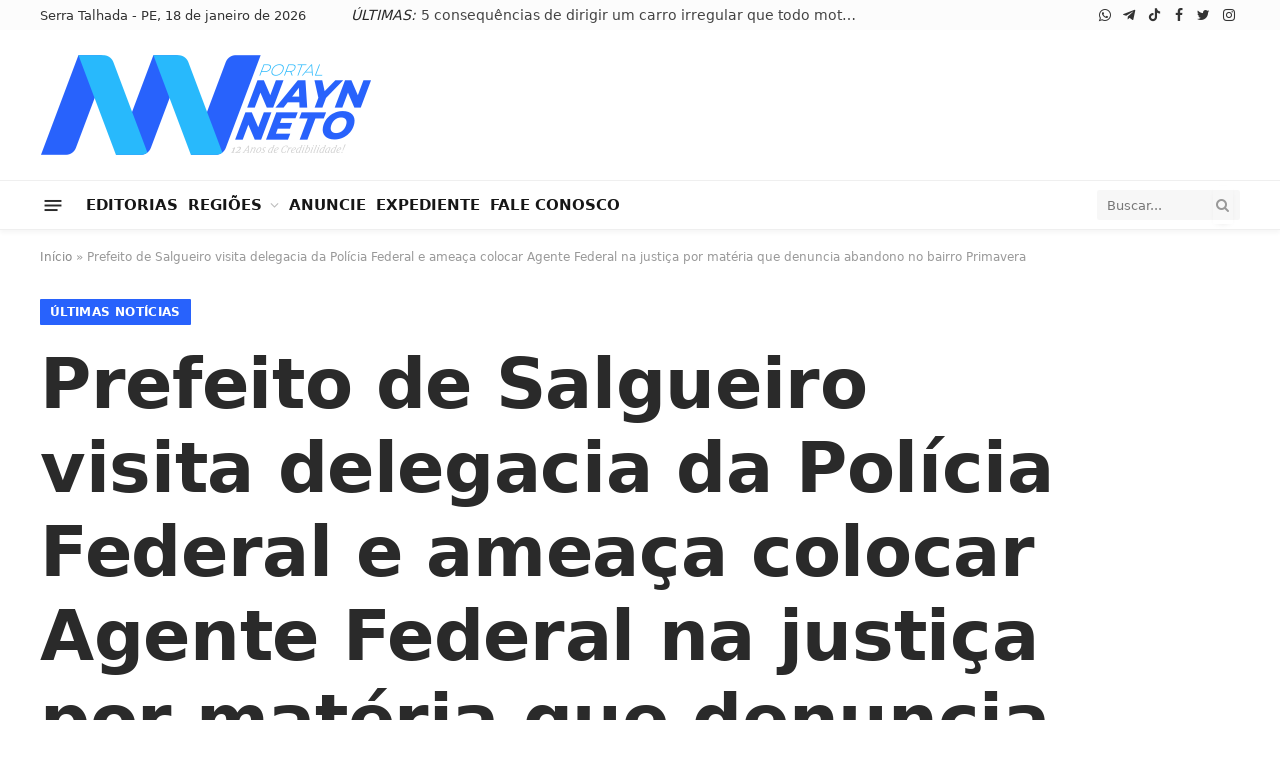

--- FILE ---
content_type: text/html; charset=UTF-8
request_url: https://www.naynneto.com.br/prefeito-de-salgueiro-visita-delegacia-da-policia-federal-e-ameaca-colocar-agente-federal-na-justica-por-materia-que-denuncia-abandono-no-bairro-primavera/
body_size: 25132
content:
<!DOCTYPE html><html lang="pt-BR" class="s-light site-s-light"><head><script data-no-optimize="1">var litespeed_docref=sessionStorage.getItem("litespeed_docref");litespeed_docref&&(Object.defineProperty(document,"referrer",{get:function(){return litespeed_docref}}),sessionStorage.removeItem("litespeed_docref"));</script> <meta name="spr-verification" content="08aa1da838c9dec" /><meta charset="UTF-8" /><meta name="viewport" content="width=device-width, initial-scale=1" /><meta name='robots' content='index, follow, max-image-preview:large, max-snippet:-1, max-video-preview:-1' /><title>Prefeito de Salgueiro visita delegacia da Polícia Federal e ameaça colocar Agente Federal na justiça por matéria que denuncia abandono no bairro Primavera‏ - Portal Nayn Neto</title><link rel="canonical" href="https://www.naynneto.com.br/prefeito-de-salgueiro-visita-delegacia-da-policia-federal-e-ameaca-colocar-agente-federal-na-justica-por-materia-que-denuncia-abandono-no-bairro-primavera/" /><meta property="og:locale" content="pt_BR" /><meta property="og:type" content="article" /><meta property="og:title" content="Prefeito de Salgueiro visita delegacia da Polícia Federal e ameaça colocar Agente Federal na justiça por matéria que denuncia abandono no bairro Primavera‏" /><meta property="og:description" content="O prefeito do município&nbsp;de Salgueiro, o Sr. Marcone Libório, visitou a Delegacia da Polícia Federal na data de ontem, mais precisamente no início da noite, onde efetuou contato com o Delegado Chefe sobre a denúncia que fiz sobre o abandono do bairro Primavera. O prefeito veio mostrar o descontentamento com a matéria postada em que" /><meta property="og:url" content="https://www.naynneto.com.br/prefeito-de-salgueiro-visita-delegacia-da-policia-federal-e-ameaca-colocar-agente-federal-na-justica-por-materia-que-denuncia-abandono-no-bairro-primavera/" /><meta property="og:site_name" content="Portal Nayn Neto" /><meta property="article:publisher" content="https://www.facebook.com/PortalNaynNeto/" /><meta property="article:published_time" content="2012-01-27T20:54:00+00:00" /><meta property="og:image" content="http://t2.gstatic.com/images?q=tbn:ANd9GcR8t-A0siSGhTHDpVFl_RidWjPRxcI2suXzpFruiXZpcSqa6TxI" /><meta name="author" content="indexbrasil" /><meta name="twitter:card" content="summary_large_image" /><meta name="twitter:creator" content="@PortalNaynNeto" /><meta name="twitter:site" content="@PortalNaynNeto" /><meta name="twitter:label1" content="Escrito por" /><meta name="twitter:data1" content="indexbrasil" /><meta name="twitter:label2" content="Est. tempo de leitura" /><meta name="twitter:data2" content="2 minutos" /> <script type="application/ld+json" class="yoast-schema-graph">{"@context":"https://schema.org","@graph":[{"@type":"NewsArticle","@id":"https://www.naynneto.com.br/prefeito-de-salgueiro-visita-delegacia-da-policia-federal-e-ameaca-colocar-agente-federal-na-justica-por-materia-que-denuncia-abandono-no-bairro-primavera/#article","isPartOf":{"@id":"https://www.naynneto.com.br/prefeito-de-salgueiro-visita-delegacia-da-policia-federal-e-ameaca-colocar-agente-federal-na-justica-por-materia-que-denuncia-abandono-no-bairro-primavera/"},"author":{"name":"indexbrasil","@id":"https://www.naynneto.com.br/#/schema/person/7bfee7312c9bf6e801c85e12a24c7436"},"headline":"Prefeito de Salgueiro visita delegacia da Polícia Federal e ameaça colocar Agente Federal na justiça por matéria que denuncia abandono no bairro Primavera‏","datePublished":"2012-01-27T20:54:00+00:00","mainEntityOfPage":{"@id":"https://www.naynneto.com.br/prefeito-de-salgueiro-visita-delegacia-da-policia-federal-e-ameaca-colocar-agente-federal-na-justica-por-materia-que-denuncia-abandono-no-bairro-primavera/"},"wordCount":512,"commentCount":0,"publisher":{"@id":"https://www.naynneto.com.br/#organization"},"image":{"@id":"https://www.naynneto.com.br/prefeito-de-salgueiro-visita-delegacia-da-policia-federal-e-ameaca-colocar-agente-federal-na-justica-por-materia-que-denuncia-abandono-no-bairro-primavera/#primaryimage"},"thumbnailUrl":"http://t2.gstatic.com/images?q=tbn:ANd9GcR8t-A0siSGhTHDpVFl_RidWjPRxcI2suXzpFruiXZpcSqa6TxI","articleSection":["Últimas Notícias"],"inLanguage":"pt-BR","potentialAction":[{"@type":"CommentAction","name":"Comment","target":["https://www.naynneto.com.br/prefeito-de-salgueiro-visita-delegacia-da-policia-federal-e-ameaca-colocar-agente-federal-na-justica-por-materia-que-denuncia-abandono-no-bairro-primavera/#respond"]}]},{"@type":"WebPage","@id":"https://www.naynneto.com.br/prefeito-de-salgueiro-visita-delegacia-da-policia-federal-e-ameaca-colocar-agente-federal-na-justica-por-materia-que-denuncia-abandono-no-bairro-primavera/","url":"https://www.naynneto.com.br/prefeito-de-salgueiro-visita-delegacia-da-policia-federal-e-ameaca-colocar-agente-federal-na-justica-por-materia-que-denuncia-abandono-no-bairro-primavera/","name":"Prefeito de Salgueiro visita delegacia da Polícia Federal e ameaça colocar Agente Federal na justiça por matéria que denuncia abandono no bairro Primavera‏ - Portal Nayn Neto","isPartOf":{"@id":"https://www.naynneto.com.br/#website"},"primaryImageOfPage":{"@id":"https://www.naynneto.com.br/prefeito-de-salgueiro-visita-delegacia-da-policia-federal-e-ameaca-colocar-agente-federal-na-justica-por-materia-que-denuncia-abandono-no-bairro-primavera/#primaryimage"},"image":{"@id":"https://www.naynneto.com.br/prefeito-de-salgueiro-visita-delegacia-da-policia-federal-e-ameaca-colocar-agente-federal-na-justica-por-materia-que-denuncia-abandono-no-bairro-primavera/#primaryimage"},"thumbnailUrl":"http://t2.gstatic.com/images?q=tbn:ANd9GcR8t-A0siSGhTHDpVFl_RidWjPRxcI2suXzpFruiXZpcSqa6TxI","datePublished":"2012-01-27T20:54:00+00:00","breadcrumb":{"@id":"https://www.naynneto.com.br/prefeito-de-salgueiro-visita-delegacia-da-policia-federal-e-ameaca-colocar-agente-federal-na-justica-por-materia-que-denuncia-abandono-no-bairro-primavera/#breadcrumb"},"inLanguage":"pt-BR","potentialAction":[{"@type":"ReadAction","target":["https://www.naynneto.com.br/prefeito-de-salgueiro-visita-delegacia-da-policia-federal-e-ameaca-colocar-agente-federal-na-justica-por-materia-que-denuncia-abandono-no-bairro-primavera/"]}]},{"@type":"ImageObject","inLanguage":"pt-BR","@id":"https://www.naynneto.com.br/prefeito-de-salgueiro-visita-delegacia-da-policia-federal-e-ameaca-colocar-agente-federal-na-justica-por-materia-que-denuncia-abandono-no-bairro-primavera/#primaryimage","url":"http://t2.gstatic.com/images?q=tbn:ANd9GcR8t-A0siSGhTHDpVFl_RidWjPRxcI2suXzpFruiXZpcSqa6TxI","contentUrl":"http://t2.gstatic.com/images?q=tbn:ANd9GcR8t-A0siSGhTHDpVFl_RidWjPRxcI2suXzpFruiXZpcSqa6TxI"},{"@type":"BreadcrumbList","@id":"https://www.naynneto.com.br/prefeito-de-salgueiro-visita-delegacia-da-policia-federal-e-ameaca-colocar-agente-federal-na-justica-por-materia-que-denuncia-abandono-no-bairro-primavera/#breadcrumb","itemListElement":[{"@type":"ListItem","position":1,"name":"Início","item":"https://www.naynneto.com.br/"},{"@type":"ListItem","position":2,"name":"Prefeito de Salgueiro visita delegacia da Polícia Federal e ameaça colocar Agente Federal na justiça por matéria que denuncia abandono no bairro Primavera‏"}]},{"@type":"WebSite","@id":"https://www.naynneto.com.br/#website","url":"https://www.naynneto.com.br/","name":"Portal Nayn Neto","description":"Notícias, entretenimento, esportes e vídeos do sertão pernambucano","publisher":{"@id":"https://www.naynneto.com.br/#organization"},"alternateName":"Nayn Neto","potentialAction":[{"@type":"SearchAction","target":{"@type":"EntryPoint","urlTemplate":"https://www.naynneto.com.br/?s={search_term_string}"},"query-input":{"@type":"PropertyValueSpecification","valueRequired":true,"valueName":"search_term_string"}}],"inLanguage":"pt-BR"},{"@type":"Organization","@id":"https://www.naynneto.com.br/#organization","name":"Portal Nayn Neto","url":"https://www.naynneto.com.br/","logo":{"@type":"ImageObject","inLanguage":"pt-BR","@id":"https://www.naynneto.com.br/#/schema/logo/image/","url":"https://www.naynneto.com.br/wp-content/uploads/2022/06/logo-open-graph.jpg","contentUrl":"https://www.naynneto.com.br/wp-content/uploads/2022/06/logo-open-graph.jpg","width":1200,"height":630,"caption":"Portal Nayn Neto"},"image":{"@id":"https://www.naynneto.com.br/#/schema/logo/image/"},"sameAs":["https://www.facebook.com/PortalNaynNeto/","https://x.com/PortalNaynNeto"]},{"@type":"Person","@id":"https://www.naynneto.com.br/#/schema/person/7bfee7312c9bf6e801c85e12a24c7436","name":"indexbrasil","image":{"@type":"ImageObject","inLanguage":"pt-BR","@id":"https://www.naynneto.com.br/#/schema/person/image/","url":"https://www.naynneto.com.br/wp-content/litespeed/avatar/0be48018f4f72bd59f4936e6443c3fa8.jpg?ver=1768345924","contentUrl":"https://www.naynneto.com.br/wp-content/litespeed/avatar/0be48018f4f72bd59f4936e6443c3fa8.jpg?ver=1768345924","caption":"indexbrasil"},"sameAs":["https://naynneto.ml"],"url":"https://www.naynneto.com.br/author/indexbrasil/"}]}</script> <link rel='dns-prefetch' href='//www.googletagmanager.com' /><link rel='dns-prefetch' href='//fonts.googleapis.com' /><link rel="alternate" type="application/rss+xml" title="Feed para Portal Nayn Neto &raquo;" href="https://www.naynneto.com.br/feed/" /><link rel="alternate" type="application/rss+xml" title="Feed de comentários para Portal Nayn Neto &raquo;" href="https://www.naynneto.com.br/comments/feed/" /><link rel="alternate" type="application/rss+xml" title="Feed de comentários para Portal Nayn Neto &raquo; Prefeito de Salgueiro visita delegacia da Polícia Federal e ameaça colocar Agente Federal na justiça por matéria que denuncia abandono no bairro Primavera‏" href="https://www.naynneto.com.br/prefeito-de-salgueiro-visita-delegacia-da-policia-federal-e-ameaca-colocar-agente-federal-na-justica-por-materia-que-denuncia-abandono-no-bairro-primavera/feed/" /><link rel="alternate" title="oEmbed (JSON)" type="application/json+oembed" href="https://www.naynneto.com.br/wp-json/oembed/1.0/embed?url=https%3A%2F%2Fwww.naynneto.com.br%2Fprefeito-de-salgueiro-visita-delegacia-da-policia-federal-e-ameaca-colocar-agente-federal-na-justica-por-materia-que-denuncia-abandono-no-bairro-primavera%2F" /><link rel="alternate" title="oEmbed (XML)" type="text/xml+oembed" href="https://www.naynneto.com.br/wp-json/oembed/1.0/embed?url=https%3A%2F%2Fwww.naynneto.com.br%2Fprefeito-de-salgueiro-visita-delegacia-da-policia-federal-e-ameaca-colocar-agente-federal-na-justica-por-materia-que-denuncia-abandono-no-bairro-primavera%2F&#038;format=xml" /><link data-optimized="2" rel="stylesheet" href="https://www.naynneto.com.br/wp-content/litespeed/css/a77acf07d7c1c8361a1f4d9ab8cb0324.css?ver=0fcd9" /> <script type="litespeed/javascript" data-src="https://www.naynneto.com.br/wp-includes/js/jquery/jquery.min.js" id="jquery-core-js"></script> 
 <script type="litespeed/javascript" data-src="https://www.googletagmanager.com/gtag/js?id=G-CD7XYXWZM8" id="google_gtagjs-js"></script> <script id="google_gtagjs-js-after" type="litespeed/javascript">window.dataLayer=window.dataLayer||[];function gtag(){dataLayer.push(arguments)}
gtag("set","linker",{"domains":["www.naynneto.com.br"]});gtag("js",new Date());gtag("set","developer_id.dZTNiMT",!0);gtag("config","G-CD7XYXWZM8")</script> <link rel="https://api.w.org/" href="https://www.naynneto.com.br/wp-json/" /><link rel="alternate" title="JSON" type="application/json" href="https://www.naynneto.com.br/wp-json/wp/v2/posts/245050" /><link rel="EditURI" type="application/rsd+xml" title="RSD" href="https://www.naynneto.com.br/xmlrpc.php?rsd" /><link rel='shortlink' href='https://www.naynneto.com.br/?p=245050' /><meta name="generator" content="Site Kit by Google 1.168.0" /><meta name="generator" content="Elementor 3.33.6; features: additional_custom_breakpoints; settings: css_print_method-external, google_font-enabled, font_display-auto">
 <script type="litespeed/javascript">(function(w,d,s,l,i){w[l]=w[l]||[];w[l].push({'gtm.start':new Date().getTime(),event:'gtm.js'});var f=d.getElementsByTagName(s)[0],j=d.createElement(s),dl=l!='dataLayer'?'&l='+l:'';j.async=!0;j.src='https://www.googletagmanager.com/gtm.js?id='+i+dl;f.parentNode.insertBefore(j,f)})(window,document,'script','dataLayer','GTM-KM2HDR5')</script> <link rel="icon" href="https://www.naynneto.com.br/wp-content/uploads/2022/06/cropped-icon-nn-150x150.png" sizes="32x32" /><link rel="icon" href="https://www.naynneto.com.br/wp-content/uploads/2022/06/cropped-icon-nn-300x300.png" sizes="192x192" /><link rel="apple-touch-icon" href="https://www.naynneto.com.br/wp-content/uploads/2022/06/cropped-icon-nn-300x300.png" /><meta name="msapplication-TileImage" content="https://www.naynneto.com.br/wp-content/uploads/2022/06/cropped-icon-nn-300x300.png" /></head><body class="wp-singular post-template-default single single-post postid-245050 single-format-standard wp-theme-pnn right-sidebar post-layout-large post-cat-1 has-lb has-lb-sm has-sb-sep layout-normal elementor-default elementor-kit-238780">
<noscript>
<iframe data-lazyloaded="1" src="about:blank" data-litespeed-src="https://www.googletagmanager.com/ns.html?id=GTM-KM2HDR5" height="0" width="0" style="display:none;visibility:hidden"></iframe>
</noscript><div class="main-wrap"><div class="off-canvas-backdrop"></div><div class="mobile-menu-container off-canvas hide-widgets-sm" id="off-canvas"><div class="off-canvas-head">
<a href="#" class="close"><i class="tsi tsi-times"></i></a><div class="ts-logo">
<img data-lazyloaded="1" src="[data-uri]" class="logo-mobile logo-image logo-image-dark" data-src="https://www.naynneto.com.br/wp-content/uploads/2022/06/logo.4.0.webp" width="167" height="50" alt="Portal Nayn Neto"/><img data-lazyloaded="1" src="[data-uri]" class="logo-mobile logo-image" data-src="https://www.naynneto.com.br/wp-content/uploads/2022/06/logo.4.0.webp" width="167" height="50" alt="Portal Nayn Neto"/></div></div><div class="off-canvas-content"><ul id="menu-main-menu" class="mobile-menu"><li id="menu-item-240137" class="menu-item menu-item-type-custom menu-item-object-custom menu-item-240137"><a href="#">EDITORIAS</a></li><li id="menu-item-239040" class="menu-item menu-item-type-custom menu-item-object-custom menu-item-has-children menu-item-239040"><a href="#">REGIÕES</a><ul class="sub-menu"><li id="menu-item-239041" class="menu-item menu-item-type-taxonomy menu-item-object-category menu-item-has-children menu-item-239041"><a href="https://www.naynneto.com.br/categoria/agreste-central/">Agreste Central</a><ul class="sub-menu"><li id="menu-item-239042" class="menu-item menu-item-type-taxonomy menu-item-object-category menu-item-239042"><a href="https://www.naynneto.com.br/categoria/agreste-central/agrestina/">Agrestina</a></li><li id="menu-item-239043" class="menu-item menu-item-type-taxonomy menu-item-object-category menu-item-239043"><a href="https://www.naynneto.com.br/categoria/agreste-central/alagoinha/">Alagoinha</a></li><li id="menu-item-239044" class="menu-item menu-item-type-taxonomy menu-item-object-category menu-item-239044"><a href="https://www.naynneto.com.br/categoria/agreste-central/altinho/">Altinho</a></li><li id="menu-item-239057" class="menu-item menu-item-type-taxonomy menu-item-object-category menu-item-239057"><a href="https://www.naynneto.com.br/categoria/agreste-central/barra-de-guabiraba/">Barra de Guabiraba</a></li><li id="menu-item-239058" class="menu-item menu-item-type-taxonomy menu-item-object-category menu-item-239058"><a href="https://www.naynneto.com.br/categoria/agreste-central/belo-jardim/">Belo Jardim</a></li><li id="menu-item-239059" class="menu-item menu-item-type-taxonomy menu-item-object-category menu-item-239059"><a href="https://www.naynneto.com.br/categoria/agreste-central/bezerros/">Bezerros</a></li><li id="menu-item-239060" class="menu-item menu-item-type-taxonomy menu-item-object-category menu-item-239060"><a href="https://www.naynneto.com.br/categoria/agreste-central/bonito/">Bonito</a></li><li id="menu-item-239061" class="menu-item menu-item-type-taxonomy menu-item-object-category menu-item-239061"><a href="https://www.naynneto.com.br/categoria/agreste-central/brejo-da-madre-de-deus/">Brejo da Madre de Deus</a></li><li id="menu-item-239062" class="menu-item menu-item-type-taxonomy menu-item-object-category menu-item-239062"><a href="https://www.naynneto.com.br/categoria/agreste-central/cachoeirinha/">Cachoeirinha</a></li><li id="menu-item-239063" class="menu-item menu-item-type-taxonomy menu-item-object-category menu-item-239063"><a href="https://www.naynneto.com.br/categoria/agreste-central/camocim-de-sao-felix/">Camocim de São Felix</a></li><li id="menu-item-239110" class="menu-item menu-item-type-taxonomy menu-item-object-category menu-item-239110"><a href="https://www.naynneto.com.br/categoria/agreste-central/caruaru/">Caruaru</a></li><li id="menu-item-239111" class="menu-item menu-item-type-taxonomy menu-item-object-category menu-item-239111"><a href="https://www.naynneto.com.br/categoria/agreste-central/cupira/">Cupira</a></li><li id="menu-item-239112" class="menu-item menu-item-type-taxonomy menu-item-object-category menu-item-239112"><a href="https://www.naynneto.com.br/categoria/agreste-central/gravata/">Gravatá</a></li><li id="menu-item-239113" class="menu-item menu-item-type-taxonomy menu-item-object-category menu-item-239113"><a href="https://www.naynneto.com.br/categoria/agreste-central/ibirajuba/">Ibirajuba</a></li><li id="menu-item-239172" class="menu-item menu-item-type-taxonomy menu-item-object-category menu-item-239172"><a href="https://www.naynneto.com.br/categoria/agreste-central/jatauba/">Jatáuba</a></li><li id="menu-item-239173" class="menu-item menu-item-type-taxonomy menu-item-object-category menu-item-239173"><a href="https://www.naynneto.com.br/categoria/agreste-central/lagoa-dos-gatos/">Lagoa dos Gatos</a></li><li id="menu-item-239174" class="menu-item menu-item-type-taxonomy menu-item-object-category menu-item-239174"><a href="https://www.naynneto.com.br/categoria/agreste-central/panelas/">Panelas</a></li><li id="menu-item-239200" class="menu-item menu-item-type-taxonomy menu-item-object-category menu-item-239200"><a href="https://www.naynneto.com.br/categoria/agreste-central/pesqueira/">Pesqueira</a></li><li id="menu-item-239201" class="menu-item menu-item-type-taxonomy menu-item-object-category menu-item-239201"><a href="https://www.naynneto.com.br/categoria/agreste-central/pocao/">Poção</a></li><li id="menu-item-239202" class="menu-item menu-item-type-taxonomy menu-item-object-category menu-item-239202"><a href="https://www.naynneto.com.br/categoria/agreste-central/riacho-das-almas/">Riacho das Almas</a></li><li id="menu-item-239203" class="menu-item menu-item-type-taxonomy menu-item-object-category menu-item-239203"><a href="https://www.naynneto.com.br/categoria/agreste-central/saire/">Sairé</a></li><li id="menu-item-239204" class="menu-item menu-item-type-taxonomy menu-item-object-category menu-item-239204"><a href="https://www.naynneto.com.br/categoria/agreste-central/sanharo/">Sanharó</a></li><li id="menu-item-239205" class="menu-item menu-item-type-taxonomy menu-item-object-category menu-item-239205"><a href="https://www.naynneto.com.br/categoria/agreste-central/sao-bento-do-una/">São Bento do Una</a></li><li id="menu-item-239206" class="menu-item menu-item-type-taxonomy menu-item-object-category menu-item-239206"><a href="https://www.naynneto.com.br/categoria/agreste-central/sao-caitano/">São Caitano</a></li><li id="menu-item-239207" class="menu-item menu-item-type-taxonomy menu-item-object-category menu-item-239207"><a href="https://www.naynneto.com.br/categoria/agreste-central/sao-joaquim-do-monte/">São Joaquim do Monte</a></li><li id="menu-item-239247" class="menu-item menu-item-type-taxonomy menu-item-object-category menu-item-239247"><a href="https://www.naynneto.com.br/categoria/agreste-central/tacaimbo/">Tacaimbó</a></li></ul></li><li id="menu-item-239064" class="menu-item menu-item-type-taxonomy menu-item-object-category menu-item-has-children menu-item-239064"><a href="https://www.naynneto.com.br/categoria/agreste-meridional/">Agreste Meridional</a><ul class="sub-menu"><li id="menu-item-239065" class="menu-item menu-item-type-taxonomy menu-item-object-category menu-item-239065"><a href="https://www.naynneto.com.br/categoria/agreste-meridional/aguas-belas/">Águas Belas</a></li><li id="menu-item-239066" class="menu-item menu-item-type-taxonomy menu-item-object-category menu-item-239066"><a href="https://www.naynneto.com.br/categoria/agreste-meridional/angelim/">Angelim</a></li><li id="menu-item-239067" class="menu-item menu-item-type-taxonomy menu-item-object-category menu-item-239067"><a href="https://www.naynneto.com.br/categoria/agreste-meridional/bom-conselho/">Bom Conselho</a></li><li id="menu-item-239068" class="menu-item menu-item-type-taxonomy menu-item-object-category menu-item-239068"><a href="https://www.naynneto.com.br/categoria/agreste-meridional/brejao/">Brejão</a></li><li id="menu-item-239069" class="menu-item menu-item-type-taxonomy menu-item-object-category menu-item-239069"><a href="https://www.naynneto.com.br/categoria/agreste-meridional/buique/">Buíque</a></li><li id="menu-item-239070" class="menu-item menu-item-type-taxonomy menu-item-object-category menu-item-239070"><a href="https://www.naynneto.com.br/categoria/agreste-meridional/caetes/">Caetés</a></li><li id="menu-item-239071" class="menu-item menu-item-type-taxonomy menu-item-object-category menu-item-239071"><a href="https://www.naynneto.com.br/categoria/agreste-meridional/calcado/">Calçado</a></li><li id="menu-item-239077" class="menu-item menu-item-type-taxonomy menu-item-object-category menu-item-239077"><a href="https://www.naynneto.com.br/categoria/agreste-meridional/canhotinho/">Canhotinho</a></li><li id="menu-item-239078" class="menu-item menu-item-type-taxonomy menu-item-object-category menu-item-239078"><a href="https://www.naynneto.com.br/categoria/agreste-meridional/capoeiras/">Capoeiras</a></li><li id="menu-item-239124" class="menu-item menu-item-type-taxonomy menu-item-object-category menu-item-239124"><a href="https://www.naynneto.com.br/categoria/agreste-meridional/correntes/">Correntes</a></li><li id="menu-item-239125" class="menu-item menu-item-type-taxonomy menu-item-object-category menu-item-239125"><a href="https://www.naynneto.com.br/categoria/agreste-meridional/garanhuns/">Garanhuns</a></li><li id="menu-item-239126" class="menu-item menu-item-type-taxonomy menu-item-object-category menu-item-239126"><a href="https://www.naynneto.com.br/categoria/agreste-meridional/iati/">Iati</a></li><li id="menu-item-239164" class="menu-item menu-item-type-taxonomy menu-item-object-category menu-item-239164"><a href="https://www.naynneto.com.br/categoria/agreste-meridional/itaiba/">Itaíba</a></li><li id="menu-item-239165" class="menu-item menu-item-type-taxonomy menu-item-object-category menu-item-239165"><a href="https://www.naynneto.com.br/categoria/agreste-meridional/jucati/">Jucatí</a></li><li id="menu-item-239166" class="menu-item menu-item-type-taxonomy menu-item-object-category menu-item-239166"><a href="https://www.naynneto.com.br/categoria/agreste-meridional/jupi/">Jupi</a></li><li id="menu-item-239167" class="menu-item menu-item-type-taxonomy menu-item-object-category menu-item-239167"><a href="https://www.naynneto.com.br/categoria/agreste-meridional/jurema/">Jurema</a></li><li id="menu-item-239168" class="menu-item menu-item-type-taxonomy menu-item-object-category menu-item-239168"><a href="https://www.naynneto.com.br/categoria/agreste-meridional/lagoa-do-ouro/">Lagoa do Ouro</a></li><li id="menu-item-239169" class="menu-item menu-item-type-taxonomy menu-item-object-category menu-item-239169"><a href="https://www.naynneto.com.br/categoria/agreste-meridional/lajedo/">Lajedo</a></li><li id="menu-item-239170" class="menu-item menu-item-type-taxonomy menu-item-object-category menu-item-239170"><a href="https://www.naynneto.com.br/categoria/agreste-meridional/palmeirina/">Palmeirina</a></li><li id="menu-item-239171" class="menu-item menu-item-type-taxonomy menu-item-object-category menu-item-239171"><a href="https://www.naynneto.com.br/categoria/agreste-meridional/paranatama/">Paranatama</a></li><li id="menu-item-239197" class="menu-item menu-item-type-taxonomy menu-item-object-category menu-item-239197"><a href="https://www.naynneto.com.br/categoria/agreste-meridional/pedra/">Pedra</a></li><li id="menu-item-239198" class="menu-item menu-item-type-taxonomy menu-item-object-category menu-item-239198"><a href="https://www.naynneto.com.br/categoria/agreste-meridional/saloa/">Saloá</a></li><li id="menu-item-239199" class="menu-item menu-item-type-taxonomy menu-item-object-category menu-item-239199"><a href="https://www.naynneto.com.br/categoria/agreste-meridional/sao-joao/">São João</a></li><li id="menu-item-239248" class="menu-item menu-item-type-taxonomy menu-item-object-category menu-item-239248"><a href="https://www.naynneto.com.br/categoria/agreste-meridional/terezinha/">Terezinha</a></li><li id="menu-item-239249" class="menu-item menu-item-type-taxonomy menu-item-object-category menu-item-239249"><a href="https://www.naynneto.com.br/categoria/agreste-meridional/tupanatinga/">Tupanatinga</a></li><li id="menu-item-239250" class="menu-item menu-item-type-taxonomy menu-item-object-category menu-item-239250"><a href="https://www.naynneto.com.br/categoria/agreste-meridional/venturosa/">Venturosa</a></li></ul></li><li id="menu-item-239079" class="menu-item menu-item-type-taxonomy menu-item-object-category menu-item-has-children menu-item-239079"><a href="https://www.naynneto.com.br/categoria/agreste-setentrional/">Agreste Setentrional</a><ul class="sub-menu"><li id="menu-item-239080" class="menu-item menu-item-type-taxonomy menu-item-object-category menu-item-239080"><a href="https://www.naynneto.com.br/categoria/agreste-setentrional/bom-jardim/">Bom Jardim</a></li><li id="menu-item-239114" class="menu-item menu-item-type-taxonomy menu-item-object-category menu-item-239114"><a href="https://www.naynneto.com.br/categoria/agreste-setentrional/casinhas/">Casinhas</a></li><li id="menu-item-239115" class="menu-item menu-item-type-taxonomy menu-item-object-category menu-item-239115"><a href="https://www.naynneto.com.br/categoria/agreste-setentrional/cumaru/">Cumaru</a></li><li id="menu-item-239116" class="menu-item menu-item-type-taxonomy menu-item-object-category menu-item-239116"><a href="https://www.naynneto.com.br/categoria/agreste-setentrional/feira-nova/">Feira Nova</a></li><li id="menu-item-239117" class="menu-item menu-item-type-taxonomy menu-item-object-category menu-item-239117"><a href="https://www.naynneto.com.br/categoria/agreste-setentrional/frei-miguelinho/">Frei Miguelinho</a></li><li id="menu-item-239175" class="menu-item menu-item-type-taxonomy menu-item-object-category menu-item-239175"><a href="https://www.naynneto.com.br/categoria/agreste-setentrional/joao-alfredo/">João Alfredo</a></li><li id="menu-item-239176" class="menu-item menu-item-type-taxonomy menu-item-object-category menu-item-239176"><a href="https://www.naynneto.com.br/categoria/agreste-setentrional/limoeiro/">Limoeiro</a></li><li id="menu-item-239177" class="menu-item menu-item-type-taxonomy menu-item-object-category menu-item-239177"><a href="https://www.naynneto.com.br/categoria/agreste-setentrional/machados/">Machados</a></li><li id="menu-item-239178" class="menu-item menu-item-type-taxonomy menu-item-object-category menu-item-239178"><a href="https://www.naynneto.com.br/categoria/agreste-setentrional/orobo/">Orobó</a></li><li id="menu-item-239188" class="menu-item menu-item-type-taxonomy menu-item-object-category menu-item-239188"><a href="https://www.naynneto.com.br/categoria/agreste-setentrional/passira/">Passira</a></li><li id="menu-item-239189" class="menu-item menu-item-type-taxonomy menu-item-object-category menu-item-239189"><a href="https://www.naynneto.com.br/categoria/agreste-setentrional/salgadinho/">Salgadinho</a></li><li id="menu-item-239190" class="menu-item menu-item-type-taxonomy menu-item-object-category menu-item-239190"><a href="https://www.naynneto.com.br/categoria/agreste-setentrional/santa-cruz-do-capibaribe/">Santa Cruz do Capibaribe</a></li><li id="menu-item-239191" class="menu-item menu-item-type-taxonomy menu-item-object-category menu-item-239191"><a href="https://www.naynneto.com.br/categoria/agreste-setentrional/santa-maria-do-cambuca/">Santa Maria do Cambucá</a></li><li id="menu-item-239192" class="menu-item menu-item-type-taxonomy menu-item-object-category menu-item-239192"><a href="https://www.naynneto.com.br/categoria/agreste-setentrional/sao-vicente-ferrer/">São Vicente Férrer</a></li><li id="menu-item-239242" class="menu-item menu-item-type-taxonomy menu-item-object-category menu-item-239242"><a href="https://www.naynneto.com.br/categoria/agreste-setentrional/surubim/">Surubim</a></li><li id="menu-item-239243" class="menu-item menu-item-type-taxonomy menu-item-object-category menu-item-239243"><a href="https://www.naynneto.com.br/categoria/agreste-setentrional/taquaritinga-do-norte/">Taquaritinga do Norte</a></li><li id="menu-item-239244" class="menu-item menu-item-type-taxonomy menu-item-object-category menu-item-239244"><a href="https://www.naynneto.com.br/categoria/agreste-setentrional/toritama/">Toritama</a></li><li id="menu-item-239245" class="menu-item menu-item-type-taxonomy menu-item-object-category menu-item-239245"><a href="https://www.naynneto.com.br/categoria/agreste-setentrional/vertente-do-lerio/">Vertente do Lério</a></li><li id="menu-item-239246" class="menu-item menu-item-type-taxonomy menu-item-object-category menu-item-239246"><a href="https://www.naynneto.com.br/categoria/agreste-setentrional/vertentes/">Vertentes</a></li></ul></li><li id="menu-item-239138" class="menu-item menu-item-type-taxonomy menu-item-object-category menu-item-has-children menu-item-239138"><a href="https://www.naynneto.com.br/categoria/mata-norte/">Mata Norte</a><ul class="sub-menu"><li id="menu-item-239095" class="menu-item menu-item-type-taxonomy menu-item-object-category menu-item-239095"><a href="https://www.naynneto.com.br/categoria/mata-norte/alianca/">Aliança</a></li><li id="menu-item-239096" class="menu-item menu-item-type-taxonomy menu-item-object-category menu-item-239096"><a href="https://www.naynneto.com.br/categoria/mata-norte/buenos-aires/">Buenos Aires</a></li><li id="menu-item-239097" class="menu-item menu-item-type-taxonomy menu-item-object-category menu-item-239097"><a href="https://www.naynneto.com.br/categoria/mata-norte/camutanga/">Camutanga</a></li><li id="menu-item-239105" class="menu-item menu-item-type-taxonomy menu-item-object-category menu-item-239105"><a href="https://www.naynneto.com.br/categoria/mata-norte/carpina/">Carpina</a></li><li id="menu-item-239106" class="menu-item menu-item-type-taxonomy menu-item-object-category menu-item-239106"><a href="https://www.naynneto.com.br/categoria/mata-norte/cha-de-alegria/">Chã de Alegria</a></li><li id="menu-item-239107" class="menu-item menu-item-type-taxonomy menu-item-object-category menu-item-239107"><a href="https://www.naynneto.com.br/categoria/mata-norte/condado/">Condado</a></li><li id="menu-item-239108" class="menu-item menu-item-type-taxonomy menu-item-object-category menu-item-239108"><a href="https://www.naynneto.com.br/categoria/mata-norte/ferreiros/">Ferreiros</a></li><li id="menu-item-239109" class="menu-item menu-item-type-taxonomy menu-item-object-category menu-item-239109"><a href="https://www.naynneto.com.br/categoria/mata-norte/gloria-do-goita/">Glória do Goitá</a></li><li id="menu-item-239139" class="menu-item menu-item-type-taxonomy menu-item-object-category menu-item-239139"><a href="https://www.naynneto.com.br/categoria/mata-norte/itambe/">Itambé</a></li><li id="menu-item-239140" class="menu-item menu-item-type-taxonomy menu-item-object-category menu-item-239140"><a href="https://www.naynneto.com.br/categoria/mata-norte/itaquitinga/">Itaquitinga</a></li><li id="menu-item-239142" class="menu-item menu-item-type-taxonomy menu-item-object-category menu-item-239142"><a href="https://www.naynneto.com.br/categoria/mata-norte/lagoa-do-carro/">Lagoa do Carro</a></li><li id="menu-item-239141" class="menu-item menu-item-type-taxonomy menu-item-object-category menu-item-239141"><a href="https://www.naynneto.com.br/categoria/mata-norte/lagoa-de-itaenga/">Lagoa de Itaenga</a></li><li id="menu-item-239143" class="menu-item menu-item-type-taxonomy menu-item-object-category menu-item-239143"><a href="https://www.naynneto.com.br/categoria/mata-norte/macaparana/">Macaparana</a></li><li id="menu-item-239144" class="menu-item menu-item-type-taxonomy menu-item-object-category menu-item-239144"><a href="https://www.naynneto.com.br/categoria/mata-norte/nazare-da-mata/">Nazaré da Mata</a></li><li id="menu-item-239193" class="menu-item menu-item-type-taxonomy menu-item-object-category menu-item-239193"><a href="https://www.naynneto.com.br/categoria/mata-norte/paudalho/">Paudalho</a></li><li id="menu-item-239253" class="menu-item menu-item-type-taxonomy menu-item-object-category menu-item-239253"><a href="https://www.naynneto.com.br/categoria/mata-norte/timbauba/">Timbaúba</a></li><li id="menu-item-239254" class="menu-item menu-item-type-taxonomy menu-item-object-category menu-item-239254"><a href="https://www.naynneto.com.br/categoria/mata-norte/tracunhaem/">Tracunhaém</a></li><li id="menu-item-239255" class="menu-item menu-item-type-taxonomy menu-item-object-category menu-item-239255"><a href="https://www.naynneto.com.br/categoria/mata-norte/vicencia/">Vicência</a></li></ul></li><li id="menu-item-239145" class="menu-item menu-item-type-taxonomy menu-item-object-category menu-item-has-children menu-item-239145"><a href="https://www.naynneto.com.br/categoria/mata-sul/">Mata Sul</a><ul class="sub-menu"><li id="menu-item-239091" class="menu-item menu-item-type-taxonomy menu-item-object-category menu-item-239091"><a href="https://www.naynneto.com.br/categoria/mata-sul/agua-preta/">Água Preta</a></li><li id="menu-item-239092" class="menu-item menu-item-type-taxonomy menu-item-object-category menu-item-239092"><a href="https://www.naynneto.com.br/categoria/mata-sul/amaraji/">Amaraji</a></li><li id="menu-item-239093" class="menu-item menu-item-type-taxonomy menu-item-object-category menu-item-239093"><a href="https://www.naynneto.com.br/categoria/mata-sul/barreiros/">Barreiros</a></li><li id="menu-item-239094" class="menu-item menu-item-type-taxonomy menu-item-object-category menu-item-239094"><a href="https://www.naynneto.com.br/categoria/mata-sul/belem-de-maria/">Belém de Maria</a></li><li id="menu-item-239118" class="menu-item menu-item-type-taxonomy menu-item-object-category menu-item-239118"><a href="https://www.naynneto.com.br/categoria/mata-sul/catende/">Catende</a></li><li id="menu-item-239119" class="menu-item menu-item-type-taxonomy menu-item-object-category menu-item-239119"><a href="https://www.naynneto.com.br/categoria/mata-sul/cha-grande/">Chã Grande</a></li><li id="menu-item-239120" class="menu-item menu-item-type-taxonomy menu-item-object-category menu-item-239120"><a href="https://www.naynneto.com.br/categoria/mata-sul/cortes/">Cortes</a></li><li id="menu-item-239121" class="menu-item menu-item-type-taxonomy menu-item-object-category menu-item-239121"><a href="https://www.naynneto.com.br/categoria/mata-sul/escada/">Escada</a></li><li id="menu-item-239122" class="menu-item menu-item-type-taxonomy menu-item-object-category menu-item-239122"><a href="https://www.naynneto.com.br/categoria/mata-sul/gameleira/">Gameleira</a></li><li id="menu-item-239146" class="menu-item menu-item-type-taxonomy menu-item-object-category menu-item-239146"><a href="https://www.naynneto.com.br/categoria/mata-sul/jaqueira/">Jaqueira</a></li><li id="menu-item-239147" class="menu-item menu-item-type-taxonomy menu-item-object-category menu-item-239147"><a href="https://www.naynneto.com.br/categoria/mata-sul/joaquim-nabuco/">Joaquim Nabuco</a></li><li id="menu-item-239148" class="menu-item menu-item-type-taxonomy menu-item-object-category menu-item-239148"><a href="https://www.naynneto.com.br/categoria/mata-sul/maraial/">Maraial</a></li><li id="menu-item-239149" class="menu-item menu-item-type-taxonomy menu-item-object-category menu-item-239149"><a href="https://www.naynneto.com.br/categoria/mata-sul/palmares/">Palmares</a></li><li id="menu-item-239209" class="menu-item menu-item-type-taxonomy menu-item-object-category menu-item-239209"><a href="https://www.naynneto.com.br/categoria/mata-sul/pombos/">Pombos</a></li><li id="menu-item-239210" class="menu-item menu-item-type-taxonomy menu-item-object-category menu-item-239210"><a href="https://www.naynneto.com.br/categoria/mata-sul/primavera/">Primavera</a></li><li id="menu-item-239211" class="menu-item menu-item-type-taxonomy menu-item-object-category menu-item-239211"><a href="https://www.naynneto.com.br/categoria/mata-sul/quipapa/">Quipapá</a></li><li id="menu-item-239212" class="menu-item menu-item-type-taxonomy menu-item-object-category menu-item-239212"><a href="https://www.naynneto.com.br/categoria/mata-sul/ribeirao/">Ribeirão</a></li><li id="menu-item-239213" class="menu-item menu-item-type-taxonomy menu-item-object-category menu-item-239213"><a href="https://www.naynneto.com.br/categoria/mata-sul/rio-formoso/">Rio Formoso</a></li><li id="menu-item-239214" class="menu-item menu-item-type-taxonomy menu-item-object-category menu-item-239214"><a href="https://www.naynneto.com.br/categoria/mata-sul/sao-benedito-do-sul/">São Benedito do Sul</a></li><li id="menu-item-239235" class="menu-item menu-item-type-taxonomy menu-item-object-category menu-item-239235"><a href="https://www.naynneto.com.br/categoria/mata-sul/sirinhaem/">Sirinhaém</a></li><li id="menu-item-239215" class="menu-item menu-item-type-taxonomy menu-item-object-category menu-item-239215"><a href="https://www.naynneto.com.br/categoria/mata-sul/sao-jose-da-coroa-grande/">São José da Coroa Grande</a></li><li id="menu-item-239236" class="menu-item menu-item-type-taxonomy menu-item-object-category menu-item-239236"><a href="https://www.naynneto.com.br/categoria/mata-sul/tamandare/">Tamandaré</a></li><li id="menu-item-239240" class="menu-item menu-item-type-taxonomy menu-item-object-category menu-item-239240"><a href="https://www.naynneto.com.br/categoria/mata-sul/vitoria-de-santo-antao/">Vitória de Santo Antão</a></li><li id="menu-item-239241" class="menu-item menu-item-type-taxonomy menu-item-object-category menu-item-239241"><a href="https://www.naynneto.com.br/categoria/mata-sul/xexeu/">Xexéu</a></li></ul></li><li id="menu-item-239150" class="menu-item menu-item-type-taxonomy menu-item-object-category menu-item-has-children menu-item-239150"><a href="https://www.naynneto.com.br/categoria/metropolitana/">Metropolitana</a><ul class="sub-menu"><li id="menu-item-239081" class="menu-item menu-item-type-taxonomy menu-item-object-category menu-item-239081"><a href="https://www.naynneto.com.br/categoria/metropolitana/abreu-e-lima/">Abreu e Lima</a></li><li id="menu-item-239082" class="menu-item menu-item-type-taxonomy menu-item-object-category menu-item-239082"><a href="https://www.naynneto.com.br/categoria/metropolitana/aracoiaba/">Araçoiaba</a></li><li id="menu-item-239083" class="menu-item menu-item-type-taxonomy menu-item-object-category menu-item-239083"><a href="https://www.naynneto.com.br/categoria/metropolitana/cabo-de-santo-agostinho/">Cabo de Santo Agostinho</a></li><li id="menu-item-239084" class="menu-item menu-item-type-taxonomy menu-item-object-category menu-item-239084"><a href="https://www.naynneto.com.br/categoria/metropolitana/camaragibe/">Camaragibe</a></li><li id="menu-item-239133" class="menu-item menu-item-type-taxonomy menu-item-object-category menu-item-239133"><a href="https://www.naynneto.com.br/categoria/metropolitana/fernando-noronha/">Fernando Noronha</a></li><li id="menu-item-239134" class="menu-item menu-item-type-taxonomy menu-item-object-category menu-item-239134"><a href="https://www.naynneto.com.br/categoria/metropolitana/goiana/">Goiana</a></li><li id="menu-item-239135" class="menu-item menu-item-type-taxonomy menu-item-object-category menu-item-239135"><a href="https://www.naynneto.com.br/categoria/metropolitana/igarassu/">Igarassu</a></li><li id="menu-item-239151" class="menu-item menu-item-type-taxonomy menu-item-object-category menu-item-239151"><a href="https://www.naynneto.com.br/categoria/metropolitana/ipojuca/">Ipojuca</a></li><li id="menu-item-239152" class="menu-item menu-item-type-taxonomy menu-item-object-category menu-item-239152"><a href="https://www.naynneto.com.br/categoria/metropolitana/itamaraca/">Itamaracá</a></li><li id="menu-item-239153" class="menu-item menu-item-type-taxonomy menu-item-object-category menu-item-239153"><a href="https://www.naynneto.com.br/categoria/metropolitana/itapissuma/">Itapissuma</a></li><li id="menu-item-239154" class="menu-item menu-item-type-taxonomy menu-item-object-category menu-item-239154"><a href="https://www.naynneto.com.br/categoria/metropolitana/jaboatao-dos-guararapes/">Jaboatão dos Guararapes</a></li><li id="menu-item-239155" class="menu-item menu-item-type-taxonomy menu-item-object-category menu-item-239155"><a href="https://www.naynneto.com.br/categoria/metropolitana/moreno/">Moreno</a></li><li id="menu-item-239156" class="menu-item menu-item-type-taxonomy menu-item-object-category menu-item-239156"><a href="https://www.naynneto.com.br/categoria/metropolitana/olinda/">Olinda</a></li><li id="menu-item-239194" class="menu-item menu-item-type-taxonomy menu-item-object-category menu-item-239194"><a href="https://www.naynneto.com.br/categoria/metropolitana/paulista/">Paulista</a></li><li id="menu-item-239195" class="menu-item menu-item-type-taxonomy menu-item-object-category menu-item-239195"><a href="https://www.naynneto.com.br/categoria/metropolitana/recife/">Recife</a></li><li id="menu-item-239196" class="menu-item menu-item-type-taxonomy menu-item-object-category menu-item-239196"><a href="https://www.naynneto.com.br/categoria/metropolitana/sao-lourenco-da-mata/">São Lourenço da Mata</a></li></ul></li><li id="menu-item-239183" class="menu-item menu-item-type-taxonomy menu-item-object-category menu-item-has-children menu-item-239183"><a href="https://www.naynneto.com.br/categoria/sertao-central/">Sertão Central</a><ul class="sub-menu"><li id="menu-item-239123" class="menu-item menu-item-type-taxonomy menu-item-object-category menu-item-239123"><a href="https://www.naynneto.com.br/categoria/sertao-central/cedro/">Cedro</a></li><li id="menu-item-239182" class="menu-item menu-item-type-taxonomy menu-item-object-category menu-item-239182"><a href="https://www.naynneto.com.br/categoria/sertao-central/mirandiba/">Mirandiba</a></li><li id="menu-item-239184" class="menu-item menu-item-type-taxonomy menu-item-object-category menu-item-239184"><a href="https://www.naynneto.com.br/categoria/sertao-central/parnamirim/">Parnamirim</a></li><li id="menu-item-239185" class="menu-item menu-item-type-taxonomy menu-item-object-category menu-item-239185"><a href="https://www.naynneto.com.br/categoria/sertao-central/salgueiro/">Salgueiro</a></li><li id="menu-item-239186" class="menu-item menu-item-type-taxonomy menu-item-object-category menu-item-239186"><a href="https://www.naynneto.com.br/categoria/sertao-central/sao-jose-do-belmonte/">São José do Belmonte</a></li><li id="menu-item-239187" class="menu-item menu-item-type-taxonomy menu-item-object-category menu-item-239187"><a href="https://www.naynneto.com.br/categoria/sertao-central/serrita/">Serrita</a></li><li id="menu-item-239251" class="menu-item menu-item-type-taxonomy menu-item-object-category menu-item-239251"><a href="https://www.naynneto.com.br/categoria/sertao-central/terra-nova/">Terra Nova</a></li><li id="menu-item-239252" class="menu-item menu-item-type-taxonomy menu-item-object-category menu-item-239252"><a href="https://www.naynneto.com.br/categoria/sertao-central/verdejante/">Verdejante</a></li></ul></li><li id="menu-item-239224" class="menu-item menu-item-type-taxonomy menu-item-object-category menu-item-has-children menu-item-239224"><a href="https://www.naynneto.com.br/categoria/sertao-de-itaparica/">Sertão de Itaparica</a><ul class="sub-menu"><li id="menu-item-239102" class="menu-item menu-item-type-taxonomy menu-item-object-category menu-item-239102"><a href="https://www.naynneto.com.br/categoria/sertao-de-itaparica/belem-de-sao-francisco/">Belém de São Francisco</a></li><li id="menu-item-239103" class="menu-item menu-item-type-taxonomy menu-item-object-category menu-item-239103"><a href="https://www.naynneto.com.br/categoria/sertao-de-itaparica/carnaubeira-da-penha/">Carnaubeira da Penha</a></li><li id="menu-item-239104" class="menu-item menu-item-type-taxonomy menu-item-object-category menu-item-239104"><a href="https://www.naynneto.com.br/categoria/sertao-de-itaparica/floresta/">Floresta</a></li><li id="menu-item-239162" class="menu-item menu-item-type-taxonomy menu-item-object-category menu-item-239162"><a href="https://www.naynneto.com.br/categoria/sertao-de-itaparica/itacuruba/">Itacuruba</a></li><li id="menu-item-239163" class="menu-item menu-item-type-taxonomy menu-item-object-category menu-item-239163"><a href="https://www.naynneto.com.br/categoria/sertao-de-itaparica/jatoba/">Jatobá</a></li><li id="menu-item-239208" class="menu-item menu-item-type-taxonomy menu-item-object-category menu-item-239208"><a href="https://www.naynneto.com.br/categoria/sertao-de-itaparica/petrolandia/">Petrolândia</a></li><li id="menu-item-239225" class="menu-item menu-item-type-taxonomy menu-item-object-category menu-item-239225"><a href="https://www.naynneto.com.br/categoria/sertao-de-itaparica/tacaratu/">Tacaratu</a></li></ul></li><li id="menu-item-239226" class="menu-item menu-item-type-taxonomy menu-item-object-category menu-item-has-children menu-item-239226"><a href="https://www.naynneto.com.br/categoria/sertao-do-araripe/">Sertão do Araripe</a><ul class="sub-menu"><li id="menu-item-239098" class="menu-item menu-item-type-taxonomy menu-item-object-category menu-item-239098"><a href="https://www.naynneto.com.br/categoria/sertao-do-araripe/araripina/">Araripina</a></li><li id="menu-item-239099" class="menu-item menu-item-type-taxonomy menu-item-object-category menu-item-239099"><a href="https://www.naynneto.com.br/categoria/sertao-do-araripe/bodoco/">Bodoco</a></li><li id="menu-item-239131" class="menu-item menu-item-type-taxonomy menu-item-object-category menu-item-239131"><a href="https://www.naynneto.com.br/categoria/sertao-do-araripe/exu/">Exu</a></li><li id="menu-item-239132" class="menu-item menu-item-type-taxonomy menu-item-object-category menu-item-239132"><a href="https://www.naynneto.com.br/categoria/sertao-do-araripe/granito/">Granito</a></li><li id="menu-item-239159" class="menu-item menu-item-type-taxonomy menu-item-object-category menu-item-239159"><a href="https://www.naynneto.com.br/categoria/sertao-do-araripe/ipubi/">Ipubi</a></li><li id="menu-item-239160" class="menu-item menu-item-type-taxonomy menu-item-object-category menu-item-239160"><a href="https://www.naynneto.com.br/categoria/sertao-do-araripe/moreilandia/">Moreilândia</a></li><li id="menu-item-239161" class="menu-item menu-item-type-taxonomy menu-item-object-category menu-item-239161"><a href="https://www.naynneto.com.br/categoria/sertao-do-araripe/ouricuri/">Ouricuri</a></li><li id="menu-item-239221" class="menu-item menu-item-type-taxonomy menu-item-object-category menu-item-239221"><a href="https://www.naynneto.com.br/categoria/sertao-do-araripe/santa-cruz/">Santa Cruz</a></li><li id="menu-item-239222" class="menu-item menu-item-type-taxonomy menu-item-object-category menu-item-239222"><a href="https://www.naynneto.com.br/categoria/sertao-do-araripe/santa-filomena/">Santa Filomena</a></li><li id="menu-item-239227" class="menu-item menu-item-type-taxonomy menu-item-object-category menu-item-239227"><a href="https://www.naynneto.com.br/categoria/sertao-do-araripe/trindade/">Trindade</a></li></ul></li><li id="menu-item-239228" class="menu-item menu-item-type-taxonomy menu-item-object-category menu-item-has-children menu-item-239228"><a href="https://www.naynneto.com.br/categoria/sertao-do-moxoto/">Sertão do Moxotó</a><ul class="sub-menu"><li id="menu-item-239100" class="menu-item menu-item-type-taxonomy menu-item-object-category menu-item-239100"><a href="https://www.naynneto.com.br/categoria/sertao-do-moxoto/arcoverde/">Arcoverde</a></li><li id="menu-item-239101" class="menu-item menu-item-type-taxonomy menu-item-object-category menu-item-239101"><a href="https://www.naynneto.com.br/categoria/sertao-do-moxoto/betania/">Betânia</a></li><li id="menu-item-239127" class="menu-item menu-item-type-taxonomy menu-item-object-category menu-item-239127"><a href="https://www.naynneto.com.br/categoria/sertao-do-moxoto/custodia/">Custódia</a></li><li id="menu-item-239128" class="menu-item menu-item-type-taxonomy menu-item-object-category menu-item-239128"><a href="https://www.naynneto.com.br/categoria/sertao-do-moxoto/ibimirim/">Ibimirim</a></li><li id="menu-item-239129" class="menu-item menu-item-type-taxonomy menu-item-object-category menu-item-239129"><a href="https://www.naynneto.com.br/categoria/sertao-do-moxoto/inaja/">Inajá</a></li><li id="menu-item-239181" class="menu-item menu-item-type-taxonomy menu-item-object-category menu-item-239181"><a href="https://www.naynneto.com.br/categoria/sertao-do-moxoto/manari/">Manari</a></li><li id="menu-item-239223" class="menu-item menu-item-type-taxonomy menu-item-object-category menu-item-239223"><a href="https://www.naynneto.com.br/categoria/sertao-do-moxoto/sertania/">Sertânia</a></li></ul></li><li id="menu-item-239229" class="menu-item menu-item-type-taxonomy menu-item-object-category menu-item-has-children menu-item-239229"><a href="https://www.naynneto.com.br/categoria/sertao-do-pajeu/">Sertão do Pajeú</a><ul class="sub-menu"><li id="menu-item-239085" class="menu-item menu-item-type-taxonomy menu-item-object-category menu-item-239085"><a href="https://www.naynneto.com.br/categoria/sertao-do-pajeu/afogados-da-ingazeira/">Afogados da Ingazeira</a></li><li id="menu-item-239086" class="menu-item menu-item-type-taxonomy menu-item-object-category menu-item-239086"><a href="https://www.naynneto.com.br/categoria/sertao-do-pajeu/brejinho/">Brejinho</a></li><li id="menu-item-239087" class="menu-item menu-item-type-taxonomy menu-item-object-category menu-item-239087"><a href="https://www.naynneto.com.br/categoria/sertao-do-pajeu/calumbi/">Calumbi</a></li><li id="menu-item-239088" class="menu-item menu-item-type-taxonomy menu-item-object-category menu-item-239088"><a href="https://www.naynneto.com.br/categoria/sertao-do-pajeu/carnaiba/">Carnaíba</a></li><li id="menu-item-239136" class="menu-item menu-item-type-taxonomy menu-item-object-category menu-item-239136"><a href="https://www.naynneto.com.br/categoria/sertao-do-pajeu/flores/">Flores</a></li><li id="menu-item-239137" class="menu-item menu-item-type-taxonomy menu-item-object-category menu-item-239137"><a href="https://www.naynneto.com.br/categoria/sertao-do-pajeu/iguaraci/">Iguaraci</a></li><li id="menu-item-239157" class="menu-item menu-item-type-taxonomy menu-item-object-category menu-item-239157"><a href="https://www.naynneto.com.br/categoria/sertao-do-pajeu/ingazeira/">Ingazeira</a></li><li id="menu-item-239158" class="menu-item menu-item-type-taxonomy menu-item-object-category menu-item-239158"><a href="https://www.naynneto.com.br/categoria/sertao-do-pajeu/itapetim/">Itapetim</a></li><li id="menu-item-239216" class="menu-item menu-item-type-taxonomy menu-item-object-category menu-item-239216"><a href="https://www.naynneto.com.br/categoria/sertao-do-pajeu/quixaba/">Quixaba</a></li><li id="menu-item-239217" class="menu-item menu-item-type-taxonomy menu-item-object-category menu-item-239217"><a href="https://www.naynneto.com.br/categoria/sertao-do-pajeu/santa-cruz-da-baixa-verde/">Santa Cruz da Baixa Verde</a></li><li id="menu-item-239218" class="menu-item menu-item-type-taxonomy menu-item-object-category menu-item-239218"><a href="https://www.naynneto.com.br/categoria/sertao-do-pajeu/santa-terezinha/">Santa Terezinha</a></li><li id="menu-item-239219" class="menu-item menu-item-type-taxonomy menu-item-object-category menu-item-239219"><a href="https://www.naynneto.com.br/categoria/sertao-do-pajeu/sao-jose-do-egito/">São José do Egito</a></li><li id="menu-item-239220" class="menu-item menu-item-type-taxonomy menu-item-object-category menu-item-239220"><a href="https://www.naynneto.com.br/categoria/sertao-do-pajeu/serra-talhada/">Serra Talhada</a></li><li id="menu-item-239230" class="menu-item menu-item-type-taxonomy menu-item-object-category menu-item-239230"><a href="https://www.naynneto.com.br/categoria/sertao-do-pajeu/solidao/">Solidão</a></li><li id="menu-item-239231" class="menu-item menu-item-type-taxonomy menu-item-object-category menu-item-239231"><a href="https://www.naynneto.com.br/categoria/sertao-do-pajeu/tabira/">Tabira</a></li><li id="menu-item-239232" class="menu-item menu-item-type-taxonomy menu-item-object-category menu-item-239232"><a href="https://www.naynneto.com.br/categoria/sertao-do-pajeu/triunfo/">Triunfo</a></li><li id="menu-item-239233" class="menu-item menu-item-type-taxonomy menu-item-object-category menu-item-239233"><a href="https://www.naynneto.com.br/categoria/sertao-do-pajeu/tuparetama/">Tuparetama</a></li></ul></li><li id="menu-item-239234" class="menu-item menu-item-type-taxonomy menu-item-object-category menu-item-has-children menu-item-239234"><a href="https://www.naynneto.com.br/categoria/sertao-do-sao-francisco/">Sertão do São Francisco</a><ul class="sub-menu"><li id="menu-item-239089" class="menu-item menu-item-type-taxonomy menu-item-object-category menu-item-239089"><a href="https://www.naynneto.com.br/categoria/sertao-do-sao-francisco/afranio/">Afrânio</a></li><li id="menu-item-239090" class="menu-item menu-item-type-taxonomy menu-item-object-category menu-item-239090"><a href="https://www.naynneto.com.br/categoria/sertao-do-sao-francisco/cabrobo/">Cabrobó</a></li><li id="menu-item-239130" class="menu-item menu-item-type-taxonomy menu-item-object-category menu-item-239130"><a href="https://www.naynneto.com.br/categoria/sertao-do-sao-francisco/dormentes/">Dormentes</a></li><li id="menu-item-239179" class="menu-item menu-item-type-taxonomy menu-item-object-category menu-item-239179"><a href="https://www.naynneto.com.br/categoria/sertao-do-sao-francisco/lagoa-grande/">Lagoa Grande</a></li><li id="menu-item-239180" class="menu-item menu-item-type-taxonomy menu-item-object-category menu-item-239180"><a href="https://www.naynneto.com.br/categoria/sertao-do-sao-francisco/oroco/">Orocó</a></li><li id="menu-item-239238" class="menu-item menu-item-type-taxonomy menu-item-object-category menu-item-239238"><a href="https://www.naynneto.com.br/categoria/sertao-do-sao-francisco/petrolina/">Petrolina</a></li><li id="menu-item-239239" class="menu-item menu-item-type-taxonomy menu-item-object-category menu-item-239239"><a href="https://www.naynneto.com.br/categoria/sertao-do-sao-francisco/santa-maria-da-boa-vista/">Santa Maria da Boa Vista</a></li></ul></li></ul></li><li id="menu-item-239925" class="menu-item menu-item-type-post_type menu-item-object-page menu-item-239925"><a href="https://www.naynneto.com.br/anuncie/">ANUNCIE</a></li><li id="menu-item-239924" class="menu-item menu-item-type-post_type menu-item-object-page menu-item-239924"><a href="https://www.naynneto.com.br/expediente/">EXPEDIENTE</a></li><li id="menu-item-239926" class="menu-item menu-item-type-post_type menu-item-object-page menu-item-239926"><a href="https://www.naynneto.com.br/fale-conosco/">FALE CONOSCO</a></li></ul><div class="off-canvas-widgets"><div id="smartmag-block-posts-small-3" class="widget ts-block-widget smartmag-widget-posts-small"><div class="block"><section class="block-wrap block-posts-small block-sc mb-none" data-id="1"><div class="widget-title block-head block-head-ac block-head-b"><h5 class="heading">Últimas!</h5></div><div class="block-content"><div class="loop loop-small loop-small-a loop-sep loop-small-sep grid grid-1 md:grid-1 sm:grid-1 xs:grid-1"><article class="l-post  small-a-post m-pos-left small-post"><div class="media">
<a href="https://www.naynneto.com.br/5-consequencias-de-dirigir-um-carro-irregular-que-todo-motorista-deve-conhecer/" class="image-link media-ratio ar-bunyad-thumb" title="5 consequências de dirigir um carro irregular que todo motorista deve conhecer"><img data-lazyloaded="1" src="[data-uri]" width="110" height="76" data-src="https://www.naynneto.com.br/wp-content/uploads/2025/10/homem-dirigindo-carro-eletrico-vista-traseira-300x200.jpg" class="attachment-medium size-medium wp-post-image" alt="" data-sizes="(max-width: 110px) 100vw, 110px" title="5 consequências de dirigir um carro irregular que todo motorista deve conhecer" decoding="async" data-srcset="https://www.naynneto.com.br/wp-content/uploads/2025/10/homem-dirigindo-carro-eletrico-vista-traseira-300x200.jpg 300w, https://www.naynneto.com.br/wp-content/uploads/2025/10/homem-dirigindo-carro-eletrico-vista-traseira-1024x683.jpg 1024w, https://www.naynneto.com.br/wp-content/uploads/2025/10/homem-dirigindo-carro-eletrico-vista-traseira-768x512.jpg 768w, https://www.naynneto.com.br/wp-content/uploads/2025/10/homem-dirigindo-carro-eletrico-vista-traseira-1536x1024.jpg 1536w, https://www.naynneto.com.br/wp-content/uploads/2025/10/homem-dirigindo-carro-eletrico-vista-traseira-2048x1365.jpg 2048w, https://www.naynneto.com.br/wp-content/uploads/2025/10/homem-dirigindo-carro-eletrico-vista-traseira-150x100.jpg 150w, https://www.naynneto.com.br/wp-content/uploads/2025/10/homem-dirigindo-carro-eletrico-vista-traseira-450x300.jpg 450w, https://www.naynneto.com.br/wp-content/uploads/2025/10/homem-dirigindo-carro-eletrico-vista-traseira-1200x800.jpg 1200w" /></a></div><div class="content"><div class="post-meta post-meta-a post-meta-left has-below"><h4 class="is-title post-title"><a href="https://www.naynneto.com.br/5-consequencias-de-dirigir-um-carro-irregular-que-todo-motorista-deve-conhecer/">5 consequências de dirigir um carro irregular que todo motorista deve conhecer</a></h4><div class="post-meta-items meta-below"><span class="meta-item date"><span class="date-link"><time class="post-date" datetime="2025-10-29T14:05:34-03:00">29/10/2025</time></span></span></div></div></div></article><article class="l-post  small-a-post m-pos-left small-post"><div class="media"></div><div class="content"><div class="post-meta post-meta-a post-meta-left has-below"><h4 class="is-title post-title"><a href="https://www.naynneto.com.br/as-maquinas-caca-niqueis-do-tigre/">As máquinas caça-níqueis do Tigre</a></h4><div class="post-meta-items meta-below"><span class="meta-item date"><span class="date-link"><time class="post-date" datetime="2024-08-14T11:01:27-03:00">14/08/2024</time></span></span></div></div></div></article><article class="l-post  small-a-post m-pos-left small-post"><div class="media">
<a href="https://www.naynneto.com.br/agreste-policia-apreende-mais-de-100kg-de-maconha-na-br-232/" class="image-link media-ratio ar-bunyad-thumb" title="Agreste: Polícia apreende mais de 100kg de maconha na BR-232"><img data-lazyloaded="1" src="[data-uri]" width="110" height="76" data-src="https://www.naynneto.com.br/wp-content/uploads/2023/10/whatsapp-image-2023-09-28-at-15.10.17-1--300x169.webp" class="attachment-medium size-medium wp-post-image" alt="" data-sizes="(max-width: 110px) 100vw, 110px" title="Agreste: Polícia apreende mais de 100kg de maconha na BR-232" decoding="async" data-srcset="https://www.naynneto.com.br/wp-content/uploads/2023/10/whatsapp-image-2023-09-28-at-15.10.17-1--300x169.webp 300w, https://www.naynneto.com.br/wp-content/uploads/2023/10/whatsapp-image-2023-09-28-at-15.10.17-1--768x432.webp 768w, https://www.naynneto.com.br/wp-content/uploads/2023/10/whatsapp-image-2023-09-28-at-15.10.17-1--150x84.webp 150w, https://www.naynneto.com.br/wp-content/uploads/2023/10/whatsapp-image-2023-09-28-at-15.10.17-1--450x253.webp 450w, https://www.naynneto.com.br/wp-content/uploads/2023/10/whatsapp-image-2023-09-28-at-15.10.17-1-.webp 984w" /></a></div><div class="content"><div class="post-meta post-meta-a post-meta-left has-below"><h4 class="is-title post-title"><a href="https://www.naynneto.com.br/agreste-policia-apreende-mais-de-100kg-de-maconha-na-br-232/">Agreste: Polícia apreende mais de 100kg de maconha na BR-232</a></h4><div class="post-meta-items meta-below"><span class="meta-item date"><span class="date-link"><time class="post-date" datetime="2023-10-02T09:50:20-03:00">02/10/2023</time></span></span></div></div></div></article></div></div></section></div></div><div id="smartmag-block-newsletter-4" class="widget ts-block-widget smartmag-widget-newsletter"><div class="block"><div class="block-newsletter "><div class="spc-newsletter spc-newsletter-b spc-newsletter-center spc-newsletter-sm"><div class="bg-wrap"></div><div class="inner"><h3 class="heading">
Inscreva-se agora!</h3><div class="base-text message"><p>Receba as últimas notícias do Portal Nayn Neto diretamente em seu e-mail e fique sempre bem informado(a)!</p></div><div class="fields fields-style fields-full">[email-posts-subscribers namefield="YES" desc="" group="Public"]</div></div></div></div></div></div></div></div></div><div class="smart-head smart-head-a smart-head-main" id="smart-head" data-sticky="auto" data-sticky-type="smart" data-sticky-full="1"><div class="smart-head-row smart-head-top smart-head-row-3 is-light smart-head-row-full"><div class="inner wrap"><div class="items items-left ">
<span class="h-date">
Serra Talhada - PE, 18 de janeiro de 2026</span></div><div class="items items-center "><div class="trending-ticker" data-delay="5">
<span class="heading">Últimas:</span><ul><li><a href="https://www.naynneto.com.br/5-consequencias-de-dirigir-um-carro-irregular-que-todo-motorista-deve-conhecer/" class="post-link">5 consequências de dirigir um carro irregular que todo motorista deve conhecer</a></li><li><a href="https://www.naynneto.com.br/as-maquinas-caca-niqueis-do-tigre/" class="post-link">As máquinas caça-níqueis do Tigre</a></li><li><a href="https://www.naynneto.com.br/agreste-policia-apreende-mais-de-100kg-de-maconha-na-br-232/" class="post-link">Agreste: Polícia apreende mais de 100kg de maconha na BR-232</a></li><li><a href="https://www.naynneto.com.br/motociclista-morre-apos-colisao-com-carro-na-br-407/" class="post-link">Motociclista morre após colisão com carro na BR-407</a></li><li><a href="https://www.naynneto.com.br/luciano-duque-destina-r-300-mil-em-emenda-para-apae/" class="post-link">Luciano Duque destina R$ 300 mil em emenda para APAE</a></li></ul></div></div><div class="items items-right "><div class="spc-social-block spc-social spc-social-a smart-head-social">
<a href="#" class="link service s-whatsapp" target="_blank" rel="noopener">
<i class="icon tsi tsi-whatsapp"></i>
<span class="visuallyhidden">WhatsApp</span>
</a>
<a href="#" class="link service s-telegram" target="_blank" rel="noopener">
<i class="icon tsi tsi-telegram"></i>
<span class="visuallyhidden">Telegram</span>
</a>
<a href="https://www.tiktok.com/@portalnaynneto" class="link service s-tiktok" target="_blank" rel="noopener">
<i class="icon tsi tsi-tiktok"></i>
<span class="visuallyhidden">TikTok</span>
</a>
<a href="https://www.facebook.com/portalnaynneto/" class="link service s-facebook" target="_blank" rel="noopener">
<i class="icon tsi tsi-facebook"></i>
<span class="visuallyhidden">Facebook</span>
</a>
<a href="https://twitter.com/portalnaynneto/" class="link service s-twitter" target="_blank" rel="noopener">
<i class="icon tsi tsi-twitter"></i>
<span class="visuallyhidden">Twitter</span>
</a>
<a href="https://www.instagram.com/portalnaynneto/" class="link service s-instagram" target="_blank" rel="noopener">
<i class="icon tsi tsi-instagram"></i>
<span class="visuallyhidden">Instagram</span>
</a></div></div></div></div><div class="smart-head-row smart-head-mid is-light smart-head-row-full"><div class="inner wrap"><div class="items items-left ">
<a href="https://www.naynneto.com.br/" title="Portal Nayn Neto" rel="home" class="logo-link ts-logo logo-is-image">
<span>
<img data-lazyloaded="1" src="[data-uri]" data-src="https://www.naynneto.com.br/wp-content/uploads/2022/06/logo.4.0.webp" class="logo-image logo-image-dark" alt="Portal Nayn Neto" width="333" height="100"/><img data-lazyloaded="1" src="[data-uri]" data-src="https://www.naynneto.com.br/wp-content/uploads/2022/06/logo.4.0.webp" class="logo-image" alt="Portal Nayn Neto" width="333" height="100"/>
</span>
</a></div><div class="items items-center empty"></div><div class="items items-right "><div class="h-text h-text"></div></div></div></div><div class="smart-head-row smart-head-bot is-light smart-head-row-full"><div class="inner wrap"><div class="items items-left ">
<button class="offcanvas-toggle has-icon" type="button" aria-label="Menu">
<span class="hamburger-icon hamburger-icon-a">
<span class="inner"></span>
</span>
</button><div class="nav-wrap"><nav class="navigation navigation-main nav-hov-b"><ul id="menu-main-menu-1" class="menu"><li class="menu-item menu-item-type-custom menu-item-object-custom menu-item-240137"><a href="#">EDITORIAS</a></li><li class="menu-item menu-item-type-custom menu-item-object-custom menu-item-has-children menu-item-239040"><a href="#">REGIÕES</a><ul class="sub-menu"><li class="menu-item menu-item-type-taxonomy menu-item-object-category menu-item-has-children menu-cat-23987 menu-item-239041"><a href="https://www.naynneto.com.br/categoria/agreste-central/">Agreste Central</a><ul class="sub-menu"><li class="menu-item menu-item-type-taxonomy menu-item-object-category menu-cat-23990 menu-item-239042"><a href="https://www.naynneto.com.br/categoria/agreste-central/agrestina/">Agrestina</a></li><li class="menu-item menu-item-type-taxonomy menu-item-object-category menu-cat-23993 menu-item-239043"><a href="https://www.naynneto.com.br/categoria/agreste-central/alagoinha/">Alagoinha</a></li><li class="menu-item menu-item-type-taxonomy menu-item-object-category menu-cat-23994 menu-item-239044"><a href="https://www.naynneto.com.br/categoria/agreste-central/altinho/">Altinho</a></li><li class="menu-item menu-item-type-taxonomy menu-item-object-category menu-cat-23996 menu-item-239057"><a href="https://www.naynneto.com.br/categoria/agreste-central/barra-de-guabiraba/">Barra de Guabiraba</a></li><li class="menu-item menu-item-type-taxonomy menu-item-object-category menu-cat-23997 menu-item-239058"><a href="https://www.naynneto.com.br/categoria/agreste-central/belo-jardim/">Belo Jardim</a></li><li class="menu-item menu-item-type-taxonomy menu-item-object-category menu-cat-23998 menu-item-239059"><a href="https://www.naynneto.com.br/categoria/agreste-central/bezerros/">Bezerros</a></li><li class="menu-item menu-item-type-taxonomy menu-item-object-category menu-cat-24001 menu-item-239060"><a href="https://www.naynneto.com.br/categoria/agreste-central/bonito/">Bonito</a></li><li class="menu-item menu-item-type-taxonomy menu-item-object-category menu-cat-24004 menu-item-239061"><a href="https://www.naynneto.com.br/categoria/agreste-central/brejo-da-madre-de-deus/">Brejo da Madre de Deus</a></li><li class="menu-item menu-item-type-taxonomy menu-item-object-category menu-cat-24006 menu-item-239062"><a href="https://www.naynneto.com.br/categoria/agreste-central/cachoeirinha/">Cachoeirinha</a></li><li class="menu-item menu-item-type-taxonomy menu-item-object-category menu-cat-24009 menu-item-239063"><a href="https://www.naynneto.com.br/categoria/agreste-central/camocim-de-sao-felix/">Camocim de São Felix</a></li><li class="menu-item menu-item-type-taxonomy menu-item-object-category menu-cat-24012 menu-item-239110"><a href="https://www.naynneto.com.br/categoria/agreste-central/caruaru/">Caruaru</a></li><li class="menu-item menu-item-type-taxonomy menu-item-object-category menu-cat-24017 menu-item-239111"><a href="https://www.naynneto.com.br/categoria/agreste-central/cupira/">Cupira</a></li><li class="menu-item menu-item-type-taxonomy menu-item-object-category menu-cat-24026 menu-item-239112"><a href="https://www.naynneto.com.br/categoria/agreste-central/gravata/">Gravatá</a></li><li class="menu-item menu-item-type-taxonomy menu-item-object-category menu-cat-24030 menu-item-239113"><a href="https://www.naynneto.com.br/categoria/agreste-central/ibirajuba/">Ibirajuba</a></li><li class="menu-item menu-item-type-taxonomy menu-item-object-category menu-cat-24033 menu-item-239172"><a href="https://www.naynneto.com.br/categoria/agreste-central/jatauba/">Jatáuba</a></li><li class="menu-item menu-item-type-taxonomy menu-item-object-category menu-cat-24039 menu-item-239173"><a href="https://www.naynneto.com.br/categoria/agreste-central/lagoa-dos-gatos/">Lagoa dos Gatos</a></li><li class="menu-item menu-item-type-taxonomy menu-item-object-category menu-cat-24056 menu-item-239174"><a href="https://www.naynneto.com.br/categoria/agreste-central/panelas/">Panelas</a></li><li class="menu-item menu-item-type-taxonomy menu-item-object-category menu-cat-24062 menu-item-239200"><a href="https://www.naynneto.com.br/categoria/agreste-central/pesqueira/">Pesqueira</a></li><li class="menu-item menu-item-type-taxonomy menu-item-object-category menu-cat-24063 menu-item-239201"><a href="https://www.naynneto.com.br/categoria/agreste-central/pocao/">Poção</a></li><li class="menu-item menu-item-type-taxonomy menu-item-object-category menu-cat-24071 menu-item-239202"><a href="https://www.naynneto.com.br/categoria/agreste-central/riacho-das-almas/">Riacho das Almas</a></li><li class="menu-item menu-item-type-taxonomy menu-item-object-category menu-cat-24075 menu-item-239203"><a href="https://www.naynneto.com.br/categoria/agreste-central/saire/">Sairé</a></li><li class="menu-item menu-item-type-taxonomy menu-item-object-category menu-cat-24078 menu-item-239204"><a href="https://www.naynneto.com.br/categoria/agreste-central/sanharo/">Sanharó</a></li><li class="menu-item menu-item-type-taxonomy menu-item-object-category menu-cat-24082 menu-item-239205"><a href="https://www.naynneto.com.br/categoria/agreste-central/sao-bento-do-una/">São Bento do Una</a></li><li class="menu-item menu-item-type-taxonomy menu-item-object-category menu-cat-24083 menu-item-239206"><a href="https://www.naynneto.com.br/categoria/agreste-central/sao-caitano/">São Caitano</a></li><li class="menu-item menu-item-type-taxonomy menu-item-object-category menu-cat-24085 menu-item-239207"><a href="https://www.naynneto.com.br/categoria/agreste-central/sao-joaquim-do-monte/">São Joaquim do Monte</a></li><li class="menu-item menu-item-type-taxonomy menu-item-object-category menu-cat-24102 menu-item-239247"><a href="https://www.naynneto.com.br/categoria/agreste-central/tacaimbo/">Tacaimbó</a></li></ul></li><li class="menu-item menu-item-type-taxonomy menu-item-object-category menu-item-has-children menu-cat-23988 menu-item-239064"><a href="https://www.naynneto.com.br/categoria/agreste-meridional/">Agreste Meridional</a><ul class="sub-menu"><li class="menu-item menu-item-type-taxonomy menu-item-object-category menu-cat-23992 menu-item-239065"><a href="https://www.naynneto.com.br/categoria/agreste-meridional/aguas-belas/">Águas Belas</a></li><li class="menu-item menu-item-type-taxonomy menu-item-object-category menu-cat-23995 menu-item-239066"><a href="https://www.naynneto.com.br/categoria/agreste-meridional/angelim/">Angelim</a></li><li class="menu-item menu-item-type-taxonomy menu-item-object-category menu-cat-23999 menu-item-239067"><a href="https://www.naynneto.com.br/categoria/agreste-meridional/bom-conselho/">Bom Conselho</a></li><li class="menu-item menu-item-type-taxonomy menu-item-object-category menu-cat-24003 menu-item-239068"><a href="https://www.naynneto.com.br/categoria/agreste-meridional/brejao/">Brejão</a></li><li class="menu-item menu-item-type-taxonomy menu-item-object-category menu-cat-24005 menu-item-239069"><a href="https://www.naynneto.com.br/categoria/agreste-meridional/buique/">Buíque</a></li><li class="menu-item menu-item-type-taxonomy menu-item-object-category menu-cat-24007 menu-item-239070"><a href="https://www.naynneto.com.br/categoria/agreste-meridional/caetes/">Caetés</a></li><li class="menu-item menu-item-type-taxonomy menu-item-object-category menu-cat-24008 menu-item-239071"><a href="https://www.naynneto.com.br/categoria/agreste-meridional/calcado/">Calçado</a></li><li class="menu-item menu-item-type-taxonomy menu-item-object-category menu-cat-24010 menu-item-239077"><a href="https://www.naynneto.com.br/categoria/agreste-meridional/canhotinho/">Canhotinho</a></li><li class="menu-item menu-item-type-taxonomy menu-item-object-category menu-cat-24011 menu-item-239078"><a href="https://www.naynneto.com.br/categoria/agreste-meridional/capoeiras/">Capoeiras</a></li><li class="menu-item menu-item-type-taxonomy menu-item-object-category menu-cat-24015 menu-item-239124"><a href="https://www.naynneto.com.br/categoria/agreste-meridional/correntes/">Correntes</a></li><li class="menu-item menu-item-type-taxonomy menu-item-object-category menu-cat-24025 menu-item-239125"><a href="https://www.naynneto.com.br/categoria/agreste-meridional/garanhuns/">Garanhuns</a></li><li class="menu-item menu-item-type-taxonomy menu-item-object-category menu-cat-24029 menu-item-239126"><a href="https://www.naynneto.com.br/categoria/agreste-meridional/iati/">Iati</a></li><li class="menu-item menu-item-type-taxonomy menu-item-object-category menu-cat-24032 menu-item-239164"><a href="https://www.naynneto.com.br/categoria/agreste-meridional/itaiba/">Itaíba</a></li><li class="menu-item menu-item-type-taxonomy menu-item-object-category menu-cat-24035 menu-item-239165"><a href="https://www.naynneto.com.br/categoria/agreste-meridional/jucati/">Jucatí</a></li><li class="menu-item menu-item-type-taxonomy menu-item-object-category menu-cat-24036 menu-item-239166"><a href="https://www.naynneto.com.br/categoria/agreste-meridional/jupi/">Jupi</a></li><li class="menu-item menu-item-type-taxonomy menu-item-object-category menu-cat-24037 menu-item-239167"><a href="https://www.naynneto.com.br/categoria/agreste-meridional/jurema/">Jurema</a></li><li class="menu-item menu-item-type-taxonomy menu-item-object-category menu-cat-24038 menu-item-239168"><a href="https://www.naynneto.com.br/categoria/agreste-meridional/lagoa-do-ouro/">Lagoa do Ouro</a></li><li class="menu-item menu-item-type-taxonomy menu-item-object-category menu-cat-24040 menu-item-239169"><a href="https://www.naynneto.com.br/categoria/agreste-meridional/lajedo/">Lajedo</a></li><li class="menu-item menu-item-type-taxonomy menu-item-object-category menu-cat-24055 menu-item-239170"><a href="https://www.naynneto.com.br/categoria/agreste-meridional/palmeirina/">Palmeirina</a></li><li class="menu-item menu-item-type-taxonomy menu-item-object-category menu-cat-24057 menu-item-239171"><a href="https://www.naynneto.com.br/categoria/agreste-meridional/paranatama/">Paranatama</a></li><li class="menu-item menu-item-type-taxonomy menu-item-object-category menu-cat-24061 menu-item-239197"><a href="https://www.naynneto.com.br/categoria/agreste-meridional/pedra/">Pedra</a></li><li class="menu-item menu-item-type-taxonomy menu-item-object-category menu-cat-24077 menu-item-239198"><a href="https://www.naynneto.com.br/categoria/agreste-meridional/saloa/">Saloá</a></li><li class="menu-item menu-item-type-taxonomy menu-item-object-category menu-cat-24084 menu-item-239199"><a href="https://www.naynneto.com.br/categoria/agreste-meridional/sao-joao/">São João</a></li><li class="menu-item menu-item-type-taxonomy menu-item-object-category menu-cat-24107 menu-item-239248"><a href="https://www.naynneto.com.br/categoria/agreste-meridional/terezinha/">Terezinha</a></li><li class="menu-item menu-item-type-taxonomy menu-item-object-category menu-cat-24115 menu-item-239249"><a href="https://www.naynneto.com.br/categoria/agreste-meridional/tupanatinga/">Tupanatinga</a></li><li class="menu-item menu-item-type-taxonomy menu-item-object-category menu-cat-24120 menu-item-239250"><a href="https://www.naynneto.com.br/categoria/agreste-meridional/venturosa/">Venturosa</a></li></ul></li><li class="menu-item menu-item-type-taxonomy menu-item-object-category menu-item-has-children menu-cat-23989 menu-item-239079"><a href="https://www.naynneto.com.br/categoria/agreste-setentrional/">Agreste Setentrional</a><ul class="sub-menu"><li class="menu-item menu-item-type-taxonomy menu-item-object-category menu-cat-24000 menu-item-239080"><a href="https://www.naynneto.com.br/categoria/agreste-setentrional/bom-jardim/">Bom Jardim</a></li><li class="menu-item menu-item-type-taxonomy menu-item-object-category menu-cat-24013 menu-item-239114"><a href="https://www.naynneto.com.br/categoria/agreste-setentrional/casinhas/">Casinhas</a></li><li class="menu-item menu-item-type-taxonomy menu-item-object-category menu-cat-24016 menu-item-239115"><a href="https://www.naynneto.com.br/categoria/agreste-setentrional/cumaru/">Cumaru</a></li><li class="menu-item menu-item-type-taxonomy menu-item-object-category menu-cat-24022 menu-item-239116"><a href="https://www.naynneto.com.br/categoria/agreste-setentrional/feira-nova/">Feira Nova</a></li><li class="menu-item menu-item-type-taxonomy menu-item-object-category menu-cat-24024 menu-item-239117"><a href="https://www.naynneto.com.br/categoria/agreste-setentrional/frei-miguelinho/">Frei Miguelinho</a></li><li class="menu-item menu-item-type-taxonomy menu-item-object-category menu-cat-24034 menu-item-239175"><a href="https://www.naynneto.com.br/categoria/agreste-setentrional/joao-alfredo/">João Alfredo</a></li><li class="menu-item menu-item-type-taxonomy menu-item-object-category menu-cat-24042 menu-item-239176"><a href="https://www.naynneto.com.br/categoria/agreste-setentrional/limoeiro/">Limoeiro</a></li><li class="menu-item menu-item-type-taxonomy menu-item-object-category menu-cat-24043 menu-item-239177"><a href="https://www.naynneto.com.br/categoria/agreste-setentrional/machados/">Machados</a></li><li class="menu-item menu-item-type-taxonomy menu-item-object-category menu-cat-24053 menu-item-239178"><a href="https://www.naynneto.com.br/categoria/agreste-setentrional/orobo/">Orobó</a></li><li class="menu-item menu-item-type-taxonomy menu-item-object-category menu-cat-24058 menu-item-239188"><a href="https://www.naynneto.com.br/categoria/agreste-setentrional/passira/">Passira</a></li><li class="menu-item menu-item-type-taxonomy menu-item-object-category menu-cat-24076 menu-item-239189"><a href="https://www.naynneto.com.br/categoria/agreste-setentrional/salgadinho/">Salgadinho</a></li><li class="menu-item menu-item-type-taxonomy menu-item-object-category menu-cat-24079 menu-item-239190"><a href="https://www.naynneto.com.br/categoria/agreste-setentrional/santa-cruz-do-capibaribe/">Santa Cruz do Capibaribe</a></li><li class="menu-item menu-item-type-taxonomy menu-item-object-category menu-cat-24080 menu-item-239191"><a href="https://www.naynneto.com.br/categoria/agreste-setentrional/santa-maria-do-cambuca/">Santa Maria do Cambucá</a></li><li class="menu-item menu-item-type-taxonomy menu-item-object-category menu-cat-24088 menu-item-239192"><a href="https://www.naynneto.com.br/categoria/agreste-setentrional/sao-vicente-ferrer/">São Vicente Férrer</a></li><li class="menu-item menu-item-type-taxonomy menu-item-object-category menu-cat-24100 menu-item-239242"><a href="https://www.naynneto.com.br/categoria/agreste-setentrional/surubim/">Surubim</a></li><li class="menu-item menu-item-type-taxonomy menu-item-object-category menu-cat-24105 menu-item-239243"><a href="https://www.naynneto.com.br/categoria/agreste-setentrional/taquaritinga-do-norte/">Taquaritinga do Norte</a></li><li class="menu-item menu-item-type-taxonomy menu-item-object-category menu-cat-24110 menu-item-239244"><a href="https://www.naynneto.com.br/categoria/agreste-setentrional/toritama/">Toritama</a></li><li class="menu-item menu-item-type-taxonomy menu-item-object-category menu-cat-24122 menu-item-239245"><a href="https://www.naynneto.com.br/categoria/agreste-setentrional/vertente-do-lerio/">Vertente do Lério</a></li><li class="menu-item menu-item-type-taxonomy menu-item-object-category menu-cat-24123 menu-item-239246"><a href="https://www.naynneto.com.br/categoria/agreste-setentrional/vertentes/">Vertentes</a></li></ul></li><li class="menu-item menu-item-type-taxonomy menu-item-object-category menu-item-has-children menu-cat-24044 menu-item-239138"><a href="https://www.naynneto.com.br/categoria/mata-norte/">Mata Norte</a><ul class="sub-menu"><li class="menu-item menu-item-type-taxonomy menu-item-object-category menu-cat-24131 menu-item-239095"><a href="https://www.naynneto.com.br/categoria/mata-norte/alianca/">Aliança</a></li><li class="menu-item menu-item-type-taxonomy menu-item-object-category menu-cat-24144 menu-item-239096"><a href="https://www.naynneto.com.br/categoria/mata-norte/buenos-aires/">Buenos Aires</a></li><li class="menu-item menu-item-type-taxonomy menu-item-object-category menu-cat-24149 menu-item-239097"><a href="https://www.naynneto.com.br/categoria/mata-norte/camutanga/">Camutanga</a></li><li class="menu-item menu-item-type-taxonomy menu-item-object-category menu-cat-24151 menu-item-239105"><a href="https://www.naynneto.com.br/categoria/mata-norte/carpina/">Carpina</a></li><li class="menu-item menu-item-type-taxonomy menu-item-object-category menu-cat-24154 menu-item-239106"><a href="https://www.naynneto.com.br/categoria/mata-norte/cha-de-alegria/">Chã de Alegria</a></li><li class="menu-item menu-item-type-taxonomy menu-item-object-category menu-cat-24156 menu-item-239107"><a href="https://www.naynneto.com.br/categoria/mata-norte/condado/">Condado</a></li><li class="menu-item menu-item-type-taxonomy menu-item-object-category menu-cat-24165 menu-item-239108"><a href="https://www.naynneto.com.br/categoria/mata-norte/ferreiros/">Ferreiros</a></li><li class="menu-item menu-item-type-taxonomy menu-item-object-category menu-cat-24170 menu-item-239109"><a href="https://www.naynneto.com.br/categoria/mata-norte/gloria-do-goita/">Glória do Goitá</a></li><li class="menu-item menu-item-type-taxonomy menu-item-object-category menu-cat-24182 menu-item-239139"><a href="https://www.naynneto.com.br/categoria/mata-norte/itambe/">Itambé</a></li><li class="menu-item menu-item-type-taxonomy menu-item-object-category menu-cat-24185 menu-item-239140"><a href="https://www.naynneto.com.br/categoria/mata-norte/itaquitinga/">Itaquitinga</a></li><li class="menu-item menu-item-type-taxonomy menu-item-object-category menu-cat-24191 menu-item-239142"><a href="https://www.naynneto.com.br/categoria/mata-norte/lagoa-do-carro/">Lagoa do Carro</a></li><li class="menu-item menu-item-type-taxonomy menu-item-object-category menu-cat-24190 menu-item-239141"><a href="https://www.naynneto.com.br/categoria/mata-norte/lagoa-de-itaenga/">Lagoa de Itaenga</a></li><li class="menu-item menu-item-type-taxonomy menu-item-object-category menu-cat-24193 menu-item-239143"><a href="https://www.naynneto.com.br/categoria/mata-norte/macaparana/">Macaparana</a></li><li class="menu-item menu-item-type-taxonomy menu-item-object-category menu-cat-24051 menu-item-239144"><a href="https://www.naynneto.com.br/categoria/mata-norte/nazare-da-mata/">Nazaré da Mata</a></li><li class="menu-item menu-item-type-taxonomy menu-item-object-category menu-cat-24059 menu-item-239193"><a href="https://www.naynneto.com.br/categoria/mata-norte/paudalho/">Paudalho</a></li><li class="menu-item menu-item-type-taxonomy menu-item-object-category menu-cat-24109 menu-item-239253"><a href="https://www.naynneto.com.br/categoria/mata-norte/timbauba/">Timbaúba</a></li><li class="menu-item menu-item-type-taxonomy menu-item-object-category menu-cat-24111 menu-item-239254"><a href="https://www.naynneto.com.br/categoria/mata-norte/tracunhaem/">Tracunhaém</a></li><li class="menu-item menu-item-type-taxonomy menu-item-object-category menu-cat-24124 menu-item-239255"><a href="https://www.naynneto.com.br/categoria/mata-norte/vicencia/">Vicência</a></li></ul></li><li class="menu-item menu-item-type-taxonomy menu-item-object-category menu-item-has-children menu-cat-24045 menu-item-239145"><a href="https://www.naynneto.com.br/categoria/mata-sul/">Mata Sul</a><ul class="sub-menu"><li class="menu-item menu-item-type-taxonomy menu-item-object-category menu-cat-24130 menu-item-239091"><a href="https://www.naynneto.com.br/categoria/mata-sul/agua-preta/">Água Preta</a></li><li class="menu-item menu-item-type-taxonomy menu-item-object-category menu-cat-24132 menu-item-239092"><a href="https://www.naynneto.com.br/categoria/mata-sul/amaraji/">Amaraji</a></li><li class="menu-item menu-item-type-taxonomy menu-item-object-category menu-cat-24138 menu-item-239093"><a href="https://www.naynneto.com.br/categoria/mata-sul/barreiros/">Barreiros</a></li><li class="menu-item menu-item-type-taxonomy menu-item-object-category menu-cat-24139 menu-item-239094"><a href="https://www.naynneto.com.br/categoria/mata-sul/belem-de-maria/">Belém de Maria</a></li><li class="menu-item menu-item-type-taxonomy menu-item-object-category menu-cat-24152 menu-item-239118"><a href="https://www.naynneto.com.br/categoria/mata-sul/catende/">Catende</a></li><li class="menu-item menu-item-type-taxonomy menu-item-object-category menu-cat-24155 menu-item-239119"><a href="https://www.naynneto.com.br/categoria/mata-sul/cha-grande/">Chã Grande</a></li><li class="menu-item menu-item-type-taxonomy menu-item-object-category menu-cat-24157 menu-item-239120"><a href="https://www.naynneto.com.br/categoria/mata-sul/cortes/">Cortes</a></li><li class="menu-item menu-item-type-taxonomy menu-item-object-category menu-cat-24161 menu-item-239121"><a href="https://www.naynneto.com.br/categoria/mata-sul/escada/">Escada</a></li><li class="menu-item menu-item-type-taxonomy menu-item-object-category menu-cat-24169 menu-item-239122"><a href="https://www.naynneto.com.br/categoria/mata-sul/gameleira/">Gameleira</a></li><li class="menu-item menu-item-type-taxonomy menu-item-object-category menu-cat-24187 menu-item-239146"><a href="https://www.naynneto.com.br/categoria/mata-sul/jaqueira/">Jaqueira</a></li><li class="menu-item menu-item-type-taxonomy menu-item-object-category menu-cat-24189 menu-item-239147"><a href="https://www.naynneto.com.br/categoria/mata-sul/joaquim-nabuco/">Joaquim Nabuco</a></li><li class="menu-item menu-item-type-taxonomy menu-item-object-category menu-cat-24195 menu-item-239148"><a href="https://www.naynneto.com.br/categoria/mata-sul/maraial/">Maraial</a></li><li class="menu-item menu-item-type-taxonomy menu-item-object-category menu-cat-24054 menu-item-239149"><a href="https://www.naynneto.com.br/categoria/mata-sul/palmares/">Palmares</a></li><li class="menu-item menu-item-type-taxonomy menu-item-object-category menu-cat-24066 menu-item-239209"><a href="https://www.naynneto.com.br/categoria/mata-sul/pombos/">Pombos</a></li><li class="menu-item menu-item-type-taxonomy menu-item-object-category menu-cat-24067 menu-item-239210"><a href="https://www.naynneto.com.br/categoria/mata-sul/primavera/">Primavera</a></li><li class="menu-item menu-item-type-taxonomy menu-item-object-category menu-cat-24068 menu-item-239211"><a href="https://www.naynneto.com.br/categoria/mata-sul/quipapa/">Quipapá</a></li><li class="menu-item menu-item-type-taxonomy menu-item-object-category menu-cat-24072 menu-item-239212"><a href="https://www.naynneto.com.br/categoria/mata-sul/ribeirao/">Ribeirão</a></li><li class="menu-item menu-item-type-taxonomy menu-item-object-category menu-cat-24073 menu-item-239213"><a href="https://www.naynneto.com.br/categoria/mata-sul/rio-formoso/">Rio Formoso</a></li><li class="menu-item menu-item-type-taxonomy menu-item-object-category menu-cat-24081 menu-item-239214"><a href="https://www.naynneto.com.br/categoria/mata-sul/sao-benedito-do-sul/">São Benedito do Sul</a></li><li class="menu-item menu-item-type-taxonomy menu-item-object-category menu-cat-24096 menu-item-239235"><a href="https://www.naynneto.com.br/categoria/mata-sul/sirinhaem/">Sirinhaém</a></li><li class="menu-item menu-item-type-taxonomy menu-item-object-category menu-cat-24086 menu-item-239215"><a href="https://www.naynneto.com.br/categoria/mata-sul/sao-jose-da-coroa-grande/">São José da Coroa Grande</a></li><li class="menu-item menu-item-type-taxonomy menu-item-object-category menu-cat-24104 menu-item-239236"><a href="https://www.naynneto.com.br/categoria/mata-sul/tamandare/">Tamandaré</a></li><li class="menu-item menu-item-type-taxonomy menu-item-object-category menu-cat-24125 menu-item-239240"><a href="https://www.naynneto.com.br/categoria/mata-sul/vitoria-de-santo-antao/">Vitória de Santo Antão</a></li><li class="menu-item menu-item-type-taxonomy menu-item-object-category menu-cat-24126 menu-item-239241"><a href="https://www.naynneto.com.br/categoria/mata-sul/xexeu/">Xexéu</a></li></ul></li><li class="menu-item menu-item-type-taxonomy menu-item-object-category menu-item-has-children menu-cat-24047 menu-item-239150"><a href="https://www.naynneto.com.br/categoria/metropolitana/">Metropolitana</a><ul class="sub-menu"><li class="menu-item menu-item-type-taxonomy menu-item-object-category menu-cat-24127 menu-item-239081"><a href="https://www.naynneto.com.br/categoria/metropolitana/abreu-e-lima/">Abreu e Lima</a></li><li class="menu-item menu-item-type-taxonomy menu-item-object-category menu-cat-24133 menu-item-239082"><a href="https://www.naynneto.com.br/categoria/metropolitana/aracoiaba/">Araçoiaba</a></li><li class="menu-item menu-item-type-taxonomy menu-item-object-category menu-cat-24145 menu-item-239083"><a href="https://www.naynneto.com.br/categoria/metropolitana/cabo-de-santo-agostinho/">Cabo de Santo Agostinho</a></li><li class="menu-item menu-item-type-taxonomy menu-item-object-category menu-cat-24148 menu-item-239084"><a href="https://www.naynneto.com.br/categoria/metropolitana/camaragibe/">Camaragibe</a></li><li class="menu-item menu-item-type-taxonomy menu-item-object-category menu-cat-24164 menu-item-239133"><a href="https://www.naynneto.com.br/categoria/metropolitana/fernando-noronha/">Fernando Noronha</a></li><li class="menu-item menu-item-type-taxonomy menu-item-object-category menu-cat-24171 menu-item-239134"><a href="https://www.naynneto.com.br/categoria/metropolitana/goiana/">Goiana</a></li><li class="menu-item menu-item-type-taxonomy menu-item-object-category menu-cat-24174 menu-item-239135"><a href="https://www.naynneto.com.br/categoria/metropolitana/igarassu/">Igarassu</a></li><li class="menu-item menu-item-type-taxonomy menu-item-object-category menu-cat-24178 menu-item-239151"><a href="https://www.naynneto.com.br/categoria/metropolitana/ipojuca/">Ipojuca</a></li><li class="menu-item menu-item-type-taxonomy menu-item-object-category menu-cat-24181 menu-item-239152"><a href="https://www.naynneto.com.br/categoria/metropolitana/itamaraca/">Itamaracá</a></li><li class="menu-item menu-item-type-taxonomy menu-item-object-category menu-cat-24184 menu-item-239153"><a href="https://www.naynneto.com.br/categoria/metropolitana/itapissuma/">Itapissuma</a></li><li class="menu-item menu-item-type-taxonomy menu-item-object-category menu-cat-24186 menu-item-239154"><a href="https://www.naynneto.com.br/categoria/metropolitana/jaboatao-dos-guararapes/">Jaboatão dos Guararapes</a></li><li class="menu-item menu-item-type-taxonomy menu-item-object-category menu-cat-24049 menu-item-239155"><a href="https://www.naynneto.com.br/categoria/metropolitana/moreno/">Moreno</a></li><li class="menu-item menu-item-type-taxonomy menu-item-object-category menu-cat-24052 menu-item-239156"><a href="https://www.naynneto.com.br/categoria/metropolitana/olinda/">Olinda</a></li><li class="menu-item menu-item-type-taxonomy menu-item-object-category menu-cat-24060 menu-item-239194"><a href="https://www.naynneto.com.br/categoria/metropolitana/paulista/">Paulista</a></li><li class="menu-item menu-item-type-taxonomy menu-item-object-category menu-cat-24069 menu-item-239195"><a href="https://www.naynneto.com.br/categoria/metropolitana/recife/">Recife</a></li><li class="menu-item menu-item-type-taxonomy menu-item-object-category menu-cat-24087 menu-item-239196"><a href="https://www.naynneto.com.br/categoria/metropolitana/sao-lourenco-da-mata/">São Lourenço da Mata</a></li></ul></li><li class="menu-item menu-item-type-taxonomy menu-item-object-category menu-item-has-children menu-cat-24090 menu-item-239183"><a href="https://www.naynneto.com.br/categoria/sertao-central/">Sertão Central</a><ul class="sub-menu"><li class="menu-item menu-item-type-taxonomy menu-item-object-category menu-cat-24153 menu-item-239123"><a href="https://www.naynneto.com.br/categoria/sertao-central/cedro/">Cedro</a></li><li class="menu-item menu-item-type-taxonomy menu-item-object-category menu-cat-24196 menu-item-239182"><a href="https://www.naynneto.com.br/categoria/sertao-central/mirandiba/">Mirandiba</a></li><li class="menu-item menu-item-type-taxonomy menu-item-object-category menu-cat-24200 menu-item-239184"><a href="https://www.naynneto.com.br/categoria/sertao-central/parnamirim/">Parnamirim</a></li><li class="menu-item menu-item-type-taxonomy menu-item-object-category menu-cat-24204 menu-item-239185"><a href="https://www.naynneto.com.br/categoria/sertao-central/salgueiro/">Salgueiro</a></li><li class="menu-item menu-item-type-taxonomy menu-item-object-category menu-cat-24210 menu-item-239186"><a href="https://www.naynneto.com.br/categoria/sertao-central/sao-jose-do-belmonte/">São José do Belmonte</a></li><li class="menu-item menu-item-type-taxonomy menu-item-object-category menu-cat-24212 menu-item-239187"><a href="https://www.naynneto.com.br/categoria/sertao-central/serrita/">Serrita</a></li><li class="menu-item menu-item-type-taxonomy menu-item-object-category menu-cat-24108 menu-item-239251"><a href="https://www.naynneto.com.br/categoria/sertao-central/terra-nova/">Terra Nova</a></li><li class="menu-item menu-item-type-taxonomy menu-item-object-category menu-cat-24121 menu-item-239252"><a href="https://www.naynneto.com.br/categoria/sertao-central/verdejante/">Verdejante</a></li></ul></li><li class="menu-item menu-item-type-taxonomy menu-item-object-category menu-item-has-children menu-cat-24091 menu-item-239224"><a href="https://www.naynneto.com.br/categoria/sertao-de-itaparica/">Sertão de Itaparica</a><ul class="sub-menu"><li class="menu-item menu-item-type-taxonomy menu-item-object-category menu-cat-24140 menu-item-239102"><a href="https://www.naynneto.com.br/categoria/sertao-de-itaparica/belem-de-sao-francisco/">Belém de São Francisco</a></li><li class="menu-item menu-item-type-taxonomy menu-item-object-category menu-cat-24150 menu-item-239103"><a href="https://www.naynneto.com.br/categoria/sertao-de-itaparica/carnaubeira-da-penha/">Carnaubeira da Penha</a></li><li class="menu-item menu-item-type-taxonomy menu-item-object-category menu-cat-24167 menu-item-239104"><a href="https://www.naynneto.com.br/categoria/sertao-de-itaparica/floresta/">Floresta</a></li><li class="menu-item menu-item-type-taxonomy menu-item-object-category menu-cat-24180 menu-item-239162"><a href="https://www.naynneto.com.br/categoria/sertao-de-itaparica/itacuruba/">Itacuruba</a></li><li class="menu-item menu-item-type-taxonomy menu-item-object-category menu-cat-24188 menu-item-239163"><a href="https://www.naynneto.com.br/categoria/sertao-de-itaparica/jatoba/">Jatobá</a></li><li class="menu-item menu-item-type-taxonomy menu-item-object-category menu-cat-24201 menu-item-239208"><a href="https://www.naynneto.com.br/categoria/sertao-de-itaparica/petrolandia/">Petrolândia</a></li><li class="menu-item menu-item-type-taxonomy menu-item-object-category menu-cat-24103 menu-item-239225"><a href="https://www.naynneto.com.br/categoria/sertao-de-itaparica/tacaratu/">Tacaratu</a></li></ul></li><li class="menu-item menu-item-type-taxonomy menu-item-object-category menu-item-has-children menu-cat-24092 menu-item-239226"><a href="https://www.naynneto.com.br/categoria/sertao-do-araripe/">Sertão do Araripe</a><ul class="sub-menu"><li class="menu-item menu-item-type-taxonomy menu-item-object-category menu-cat-24134 menu-item-239098"><a href="https://www.naynneto.com.br/categoria/sertao-do-araripe/araripina/">Araripina</a></li><li class="menu-item menu-item-type-taxonomy menu-item-object-category menu-cat-24142 menu-item-239099"><a href="https://www.naynneto.com.br/categoria/sertao-do-araripe/bodoco/">Bodoco</a></li><li class="menu-item menu-item-type-taxonomy menu-item-object-category menu-cat-24163 menu-item-239131"><a href="https://www.naynneto.com.br/categoria/sertao-do-araripe/exu/">Exu</a></li><li class="menu-item menu-item-type-taxonomy menu-item-object-category menu-cat-24172 menu-item-239132"><a href="https://www.naynneto.com.br/categoria/sertao-do-araripe/granito/">Granito</a></li><li class="menu-item menu-item-type-taxonomy menu-item-object-category menu-cat-24179 menu-item-239159"><a href="https://www.naynneto.com.br/categoria/sertao-do-araripe/ipubi/">Ipubi</a></li><li class="menu-item menu-item-type-taxonomy menu-item-object-category menu-cat-24197 menu-item-239160"><a href="https://www.naynneto.com.br/categoria/sertao-do-araripe/moreilandia/">Moreilândia</a></li><li class="menu-item menu-item-type-taxonomy menu-item-object-category menu-cat-24199 menu-item-239161"><a href="https://www.naynneto.com.br/categoria/sertao-do-araripe/ouricuri/">Ouricuri</a></li><li class="menu-item menu-item-type-taxonomy menu-item-object-category menu-cat-24205 menu-item-239221"><a href="https://www.naynneto.com.br/categoria/sertao-do-araripe/santa-cruz/">Santa Cruz</a></li><li class="menu-item menu-item-type-taxonomy menu-item-object-category menu-cat-24207 menu-item-239222"><a href="https://www.naynneto.com.br/categoria/sertao-do-araripe/santa-filomena/">Santa Filomena</a></li><li class="menu-item menu-item-type-taxonomy menu-item-object-category menu-cat-24114 menu-item-239227"><a href="https://www.naynneto.com.br/categoria/sertao-do-araripe/trindade/">Trindade</a></li></ul></li><li class="menu-item menu-item-type-taxonomy menu-item-object-category menu-item-has-children menu-cat-24093 menu-item-239228"><a href="https://www.naynneto.com.br/categoria/sertao-do-moxoto/">Sertão do Moxotó</a><ul class="sub-menu"><li class="menu-item menu-item-type-taxonomy menu-item-object-category menu-cat-9984 menu-item-239100"><a href="https://www.naynneto.com.br/categoria/sertao-do-moxoto/arcoverde/">Arcoverde</a></li><li class="menu-item menu-item-type-taxonomy menu-item-object-category menu-cat-24141 menu-item-239101"><a href="https://www.naynneto.com.br/categoria/sertao-do-moxoto/betania/">Betânia</a></li><li class="menu-item menu-item-type-taxonomy menu-item-object-category menu-cat-24158 menu-item-239127"><a href="https://www.naynneto.com.br/categoria/sertao-do-moxoto/custodia/">Custódia</a></li><li class="menu-item menu-item-type-taxonomy menu-item-object-category menu-cat-24173 menu-item-239128"><a href="https://www.naynneto.com.br/categoria/sertao-do-moxoto/ibimirim/">Ibimirim</a></li><li class="menu-item menu-item-type-taxonomy menu-item-object-category menu-cat-24176 menu-item-239129"><a href="https://www.naynneto.com.br/categoria/sertao-do-moxoto/inaja/">Inajá</a></li><li class="menu-item menu-item-type-taxonomy menu-item-object-category menu-cat-24194 menu-item-239181"><a href="https://www.naynneto.com.br/categoria/sertao-do-moxoto/manari/">Manari</a></li><li class="menu-item menu-item-type-taxonomy menu-item-object-category menu-cat-24213 menu-item-239223"><a href="https://www.naynneto.com.br/categoria/sertao-do-moxoto/sertania/">Sertânia</a></li></ul></li><li class="menu-item menu-item-type-taxonomy menu-item-object-category menu-item-has-children menu-cat-24094 menu-item-239229"><a href="https://www.naynneto.com.br/categoria/sertao-do-pajeu/">Sertão do Pajeú</a><ul class="sub-menu"><li class="menu-item menu-item-type-taxonomy menu-item-object-category menu-cat-24128 menu-item-239085"><a href="https://www.naynneto.com.br/categoria/sertao-do-pajeu/afogados-da-ingazeira/">Afogados da Ingazeira</a></li><li class="menu-item menu-item-type-taxonomy menu-item-object-category menu-cat-24143 menu-item-239086"><a href="https://www.naynneto.com.br/categoria/sertao-do-pajeu/brejinho/">Brejinho</a></li><li class="menu-item menu-item-type-taxonomy menu-item-object-category menu-cat-24147 menu-item-239087"><a href="https://www.naynneto.com.br/categoria/sertao-do-pajeu/calumbi/">Calumbi</a></li><li class="menu-item menu-item-type-taxonomy menu-item-object-category menu-cat-20132 menu-item-239088"><a href="https://www.naynneto.com.br/categoria/sertao-do-pajeu/carnaiba/">Carnaíba</a></li><li class="menu-item menu-item-type-taxonomy menu-item-object-category menu-cat-24166 menu-item-239136"><a href="https://www.naynneto.com.br/categoria/sertao-do-pajeu/flores/">Flores</a></li><li class="menu-item menu-item-type-taxonomy menu-item-object-category menu-cat-24175 menu-item-239137"><a href="https://www.naynneto.com.br/categoria/sertao-do-pajeu/iguaraci/">Iguaraci</a></li><li class="menu-item menu-item-type-taxonomy menu-item-object-category menu-cat-24177 menu-item-239157"><a href="https://www.naynneto.com.br/categoria/sertao-do-pajeu/ingazeira/">Ingazeira</a></li><li class="menu-item menu-item-type-taxonomy menu-item-object-category menu-cat-24183 menu-item-239158"><a href="https://www.naynneto.com.br/categoria/sertao-do-pajeu/itapetim/">Itapetim</a></li><li class="menu-item menu-item-type-taxonomy menu-item-object-category menu-cat-24203 menu-item-239216"><a href="https://www.naynneto.com.br/categoria/sertao-do-pajeu/quixaba/">Quixaba</a></li><li class="menu-item menu-item-type-taxonomy menu-item-object-category menu-cat-24206 menu-item-239217"><a href="https://www.naynneto.com.br/categoria/sertao-do-pajeu/santa-cruz-da-baixa-verde/">Santa Cruz da Baixa Verde</a></li><li class="menu-item menu-item-type-taxonomy menu-item-object-category menu-cat-24209 menu-item-239218"><a href="https://www.naynneto.com.br/categoria/sertao-do-pajeu/santa-terezinha/">Santa Terezinha</a></li><li class="menu-item menu-item-type-taxonomy menu-item-object-category menu-cat-24211 menu-item-239219"><a href="https://www.naynneto.com.br/categoria/sertao-do-pajeu/sao-jose-do-egito/">São José do Egito</a></li><li class="menu-item menu-item-type-taxonomy menu-item-object-category menu-cat-495 menu-item-239220"><a href="https://www.naynneto.com.br/categoria/sertao-do-pajeu/serra-talhada/">Serra Talhada</a></li><li class="menu-item menu-item-type-taxonomy menu-item-object-category menu-cat-24097 menu-item-239230"><a href="https://www.naynneto.com.br/categoria/sertao-do-pajeu/solidao/">Solidão</a></li><li class="menu-item menu-item-type-taxonomy menu-item-object-category menu-cat-24101 menu-item-239231"><a href="https://www.naynneto.com.br/categoria/sertao-do-pajeu/tabira/">Tabira</a></li><li class="menu-item menu-item-type-taxonomy menu-item-object-category menu-cat-20155 menu-item-239232"><a href="https://www.naynneto.com.br/categoria/sertao-do-pajeu/triunfo/">Triunfo</a></li><li class="menu-item menu-item-type-taxonomy menu-item-object-category menu-cat-24116 menu-item-239233"><a href="https://www.naynneto.com.br/categoria/sertao-do-pajeu/tuparetama/">Tuparetama</a></li></ul></li><li class="menu-item menu-item-type-taxonomy menu-item-object-category menu-item-has-children menu-cat-24095 menu-item-239234"><a href="https://www.naynneto.com.br/categoria/sertao-do-sao-francisco/">Sertão do São Francisco</a><ul class="sub-menu"><li class="menu-item menu-item-type-taxonomy menu-item-object-category menu-cat-24129 menu-item-239089"><a href="https://www.naynneto.com.br/categoria/sertao-do-sao-francisco/afranio/">Afrânio</a></li><li class="menu-item menu-item-type-taxonomy menu-item-object-category menu-cat-24146 menu-item-239090"><a href="https://www.naynneto.com.br/categoria/sertao-do-sao-francisco/cabrobo/">Cabrobó</a></li><li class="menu-item menu-item-type-taxonomy menu-item-object-category menu-cat-24159 menu-item-239130"><a href="https://www.naynneto.com.br/categoria/sertao-do-sao-francisco/dormentes/">Dormentes</a></li><li class="menu-item menu-item-type-taxonomy menu-item-object-category menu-cat-24192 menu-item-239179"><a href="https://www.naynneto.com.br/categoria/sertao-do-sao-francisco/lagoa-grande/">Lagoa Grande</a></li><li class="menu-item menu-item-type-taxonomy menu-item-object-category menu-cat-24198 menu-item-239180"><a href="https://www.naynneto.com.br/categoria/sertao-do-sao-francisco/oroco/">Orocó</a></li><li class="menu-item menu-item-type-taxonomy menu-item-object-category menu-cat-24202 menu-item-239238"><a href="https://www.naynneto.com.br/categoria/sertao-do-sao-francisco/petrolina/">Petrolina</a></li><li class="menu-item menu-item-type-taxonomy menu-item-object-category menu-cat-24208 menu-item-239239"><a href="https://www.naynneto.com.br/categoria/sertao-do-sao-francisco/santa-maria-da-boa-vista/">Santa Maria da Boa Vista</a></li></ul></li></ul></li><li class="menu-item menu-item-type-post_type menu-item-object-page menu-item-239925"><a href="https://www.naynneto.com.br/anuncie/">ANUNCIE</a></li><li class="menu-item menu-item-type-post_type menu-item-object-page menu-item-239924"><a href="https://www.naynneto.com.br/expediente/">EXPEDIENTE</a></li><li class="menu-item menu-item-type-post_type menu-item-object-page menu-item-239926"><a href="https://www.naynneto.com.br/fale-conosco/">FALE CONOSCO</a></li></ul></nav></div></div><div class="items items-center empty"></div><div class="items items-right "><div class="smart-head-search"><form role="search" class="search-form" action="https://www.naynneto.com.br/" method="get">
<input type="text" name="s" class="query live-search-query" value="" placeholder="Buscar..." autocomplete="off" />
<button class="search-button" type="submit">
<i class="tsi tsi-search"></i>
<span class="visuallyhidden"></span>
</button></form></div></div></div></div></div><div class="smart-head smart-head-a smart-head-mobile" id="smart-head-mobile" data-sticky="mid" data-sticky-type="smart" data-sticky-full><div class="smart-head-row smart-head-mid smart-head-row-3 is-light smart-head-row-full"><div class="inner wrap"><div class="items items-left ">
<button class="offcanvas-toggle has-icon" type="button" aria-label="Menu">
<span class="hamburger-icon hamburger-icon-a">
<span class="inner"></span>
</span>
</button></div><div class="items items-center ">
<a href="https://www.naynneto.com.br/" title="Portal Nayn Neto" rel="home" class="logo-link ts-logo logo-is-image">
<span>
<img data-lazyloaded="1" src="[data-uri]" class="logo-mobile logo-image logo-image-dark" data-src="https://www.naynneto.com.br/wp-content/uploads/2022/06/logo.4.0.webp" width="167" height="50" alt="Portal Nayn Neto"/><img data-lazyloaded="1" src="[data-uri]" class="logo-mobile logo-image" data-src="https://www.naynneto.com.br/wp-content/uploads/2022/06/logo.4.0.webp" width="167" height="50" alt="Portal Nayn Neto"/>
</span>
</a></div><div class="items items-right "><a href="#" class="search-icon has-icon-only is-icon" title="Buscar">
<i class="tsi tsi-search"></i>
</a></div></div></div></div><nav class="breadcrumbs is-full-width breadcrumbs-a" id="breadcrumb"><div class="inner ts-contain "><span><span><a href="https://www.naynneto.com.br/">Início</a></span> » <span class="breadcrumb_last" aria-current="page">Prefeito de Salgueiro visita delegacia da Polícia Federal e ameaça colocar Agente Federal na justiça por matéria que denuncia abandono no bairro Primavera‏</span></span></div></nav><div class="main ts-contain cf right-sidebar"><div class="the-post-header s-head-modern s-head-large"><div class="post-meta post-meta-a post-meta-left post-meta-single has-below"><div class="post-meta-items meta-above"><span class="meta-item cat-labels">
<a href="https://www.naynneto.com.br/categoria/ultimas-noticias/" class="category term-color-1" rel="category">Últimas Notícias</a>
</span></div><h1 class="is-title post-title">Prefeito de Salgueiro visita delegacia da Polícia Federal e ameaça colocar Agente Federal na justiça por matéria que denuncia abandono no bairro Primavera‏</h1><div class="post-meta-items meta-below"><span class="meta-item post-author"><span class="by">Por:</span> <a href="https://www.naynneto.com.br/author/indexbrasil/" title="Posts de indexbrasil" rel="author">indexbrasil</a></span><span class="meta-item date"><time class="post-date" datetime="2012-01-27T17:54:00-03:00">27/01/2012</time></span></div></div><div class="post-share post-share-b spc-social-colors  post-share-b2">
<a href="https://wa.me/?text=Prefeito%20de%20Salgueiro%20visita%20delegacia%20da%20Pol%C3%ADcia%20Federal%20e%20amea%C3%A7a%20colocar%20Agente%20Federal%20na%20justi%C3%A7a%20por%20mat%C3%A9ria%20que%20denuncia%20abandono%20no%20bairro%20Primavera%E2%80%8F%20https%3A%2F%2Fwww.naynneto.com.br%2Fprefeito-de-salgueiro-visita-delegacia-da-policia-federal-e-ameaca-colocar-agente-federal-na-justica-por-materia-que-denuncia-abandono-no-bairro-primavera%2F" class="cf service s-whatsapp service-lg"
title="Share on WhatsApp" target="_blank" rel="nofollow noopener">
<i class="tsi tsi-tsi tsi-whatsapp"></i>
<span class="label">WhatsApp</span>
</a>
<a href="https://t.me/share/url?url=https%3A%2F%2Fwww.naynneto.com.br%2Fprefeito-de-salgueiro-visita-delegacia-da-policia-federal-e-ameaca-colocar-agente-federal-na-justica-por-materia-que-denuncia-abandono-no-bairro-primavera%2F&#038;title=Prefeito%20de%20Salgueiro%20visita%20delegacia%20da%20Pol%C3%ADcia%20Federal%20e%20amea%C3%A7a%20colocar%20Agente%20Federal%20na%20justi%C3%A7a%20por%20mat%C3%A9ria%20que%20denuncia%20abandono%20no%20bairro%20Primavera%E2%80%8F" class="cf service s-telegram service-lg"
title="Share on Telegram" target="_blank" rel="nofollow noopener">
<i class="tsi tsi-tsi tsi-telegram"></i>
<span class="label">Telegram</span>
</a>
<a href="https://www.facebook.com/sharer.php?u=https%3A%2F%2Fwww.naynneto.com.br%2Fprefeito-de-salgueiro-visita-delegacia-da-policia-federal-e-ameaca-colocar-agente-federal-na-justica-por-materia-que-denuncia-abandono-no-bairro-primavera%2F" class="cf service s-facebook service-lg"
title="Share on Facebook" target="_blank" rel="nofollow noopener">
<i class="tsi tsi-tsi tsi-facebook"></i>
<span class="label">Facebook</span>
</a>
<a href="https://twitter.com/intent/tweet?url=https%3A%2F%2Fwww.naynneto.com.br%2Fprefeito-de-salgueiro-visita-delegacia-da-policia-federal-e-ameaca-colocar-agente-federal-na-justica-por-materia-que-denuncia-abandono-no-bairro-primavera%2F&#038;text=Prefeito%20de%20Salgueiro%20visita%20delegacia%20da%20Pol%C3%ADcia%20Federal%20e%20amea%C3%A7a%20colocar%20Agente%20Federal%20na%20justi%C3%A7a%20por%20mat%C3%A9ria%20que%20denuncia%20abandono%20no%20bairro%20Primavera%E2%80%8F" class="cf service s-twitter service-lg"
title="Share on Twitter" target="_blank" rel="nofollow noopener">
<i class="tsi tsi-tsi tsi-twitter"></i>
<span class="label">Twitter</span>
</a>
<a href="https://pinterest.com/pin/create/button/?url=https%3A%2F%2Fwww.naynneto.com.br%2Fprefeito-de-salgueiro-visita-delegacia-da-policia-federal-e-ameaca-colocar-agente-federal-na-justica-por-materia-que-denuncia-abandono-no-bairro-primavera%2F&#038;media=&#038;description=Prefeito%20de%20Salgueiro%20visita%20delegacia%20da%20Pol%C3%ADcia%20Federal%20e%20amea%C3%A7a%20colocar%20Agente%20Federal%20na%20justi%C3%A7a%20por%20mat%C3%A9ria%20que%20denuncia%20abandono%20no%20bairro%20Primavera%E2%80%8F" class="cf service s-pinterest service-lg"
title="Share on Pinterest" target="_blank" rel="nofollow noopener">
<i class="tsi tsi-tsi tsi-pinterest"></i>
<span class="label">Pinterest</span>
</a>
<a href="https://www.linkedin.com/shareArticle?mini=true&#038;url=https%3A%2F%2Fwww.naynneto.com.br%2Fprefeito-de-salgueiro-visita-delegacia-da-policia-federal-e-ameaca-colocar-agente-federal-na-justica-por-materia-que-denuncia-abandono-no-bairro-primavera%2F" class="cf service s-linkedin service-sm"
title="Share on LinkedIn" target="_blank" rel="nofollow noopener">
<i class="tsi tsi-tsi tsi-linkedin"></i>
<span class="label">LinkedIn</span>
</a>
<a href="/cdn-cgi/l/email-protection#[base64]" class="cf service s-email service-sm" title="Share via Email" target="_blank" rel="nofollow noopener">
<i class="tsi tsi-tsi tsi-envelope-o"></i>
<span class="label">Email</span>
</a>
<a href="#" class="show-more" title="Show More Social Sharing"><i class="tsi tsi-share"></i></a></div></div><div class="ts-row has-s-large-bot"><div class="col-8 main-content"><div class="single-featured"><div class="featured"></div></div><div class="the-post s-post-large"><article id="post-245050" class="post-245050 post type-post status-publish format-standard category-ultimas-noticias"><div class="post-content-wrap has-share-float"><div class="post-share-float share-float-e is-hidden spc-social-colors spc-social-colored"><div class="inner"><div class="services">
<a href="https://wa.me/?text=Prefeito%20de%20Salgueiro%20visita%20delegacia%20da%20Pol%C3%ADcia%20Federal%20e%20amea%C3%A7a%20colocar%20Agente%20Federal%20na%20justi%C3%A7a%20por%20mat%C3%A9ria%20que%20denuncia%20abandono%20no%20bairro%20Primavera%E2%80%8F%20https%3A%2F%2Fwww.naynneto.com.br%2Fprefeito-de-salgueiro-visita-delegacia-da-policia-federal-e-ameaca-colocar-agente-federal-na-justica-por-materia-que-denuncia-abandono-no-bairro-primavera%2F" class="cf service s-whatsapp" target="_blank" title="WhatsApp">
<i class="tsi tsi-whatsapp"></i>
<span class="label">WhatsApp</span>
</a>
<a href="https://t.me/share/url?url=https%3A%2F%2Fwww.naynneto.com.br%2Fprefeito-de-salgueiro-visita-delegacia-da-policia-federal-e-ameaca-colocar-agente-federal-na-justica-por-materia-que-denuncia-abandono-no-bairro-primavera%2F&title=Prefeito%20de%20Salgueiro%20visita%20delegacia%20da%20Pol%C3%ADcia%20Federal%20e%20amea%C3%A7a%20colocar%20Agente%20Federal%20na%20justi%C3%A7a%20por%20mat%C3%A9ria%20que%20denuncia%20abandono%20no%20bairro%20Primavera%E2%80%8F" class="cf service s-telegram" target="_blank" title="Telegram">
<i class="tsi tsi-telegram"></i>
<span class="label">Telegram</span>
</a>
<a href="https://www.facebook.com/sharer.php?u=https%3A%2F%2Fwww.naynneto.com.br%2Fprefeito-de-salgueiro-visita-delegacia-da-policia-federal-e-ameaca-colocar-agente-federal-na-justica-por-materia-que-denuncia-abandono-no-bairro-primavera%2F" class="cf service s-facebook" target="_blank" title="Facebook">
<i class="tsi tsi-facebook"></i>
<span class="label">Facebook</span>
</a>
<a href="https://twitter.com/intent/tweet?url=https%3A%2F%2Fwww.naynneto.com.br%2Fprefeito-de-salgueiro-visita-delegacia-da-policia-federal-e-ameaca-colocar-agente-federal-na-justica-por-materia-que-denuncia-abandono-no-bairro-primavera%2F&text=Prefeito%20de%20Salgueiro%20visita%20delegacia%20da%20Pol%C3%ADcia%20Federal%20e%20amea%C3%A7a%20colocar%20Agente%20Federal%20na%20justi%C3%A7a%20por%20mat%C3%A9ria%20que%20denuncia%20abandono%20no%20bairro%20Primavera%E2%80%8F" class="cf service s-twitter" target="_blank" title="Twitter">
<i class="tsi tsi-twitter"></i>
<span class="label">Twitter</span>
</a>
<a href="https://www.linkedin.com/shareArticle?mini=true&url=https%3A%2F%2Fwww.naynneto.com.br%2Fprefeito-de-salgueiro-visita-delegacia-da-policia-federal-e-ameaca-colocar-agente-federal-na-justica-por-materia-que-denuncia-abandono-no-bairro-primavera%2F" class="cf service s-linkedin" target="_blank" title="LinkedIn">
<i class="tsi tsi-linkedin"></i>
<span class="label">LinkedIn</span>
</a>
<a href="https://pinterest.com/pin/create/button/?url=https%3A%2F%2Fwww.naynneto.com.br%2Fprefeito-de-salgueiro-visita-delegacia-da-policia-federal-e-ameaca-colocar-agente-federal-na-justica-por-materia-que-denuncia-abandono-no-bairro-primavera%2F&media=&description=Prefeito%20de%20Salgueiro%20visita%20delegacia%20da%20Pol%C3%ADcia%20Federal%20e%20amea%C3%A7a%20colocar%20Agente%20Federal%20na%20justi%C3%A7a%20por%20mat%C3%A9ria%20que%20denuncia%20abandono%20no%20bairro%20Primavera%E2%80%8F" class="cf service s-pinterest" target="_blank" title="Pinterest">
<i class="tsi tsi-pinterest-p"></i>
<span class="label">Pinterest</span>
</a>
<a href="/cdn-cgi/l/email-protection#[base64]" class="cf service s-email" target="_blank" title="Email">
<i class="tsi tsi-envelope-o"></i>
<span class="label">Email</span>
</a></div></div></div><div class="post-content cf entry-content content-normal"><div style="clear: both; text-align: center;"><a href="https://t2.gstatic.com/images?q=tbn:ANd9GcR8t-A0siSGhTHDpVFl_RidWjPRxcI2suXzpFruiXZpcSqa6TxI" style="margin-left: 1em; margin-right: 1em;"><img data-lazyloaded="1" src="[data-uri]" width="266" height="190" decoding="async" border="0" data-src="http://t2.gstatic.com/images?q=tbn:ANd9GcR8t-A0siSGhTHDpVFl_RidWjPRxcI2suXzpFruiXZpcSqa6TxI" /></a></div><div style="text-align: justify;">O prefeito do município&nbsp;de Salgueiro, o Sr. Marcone Libório, visitou a Delegacia da Polícia Federal na data de ontem, mais precisamente no início da noite, onde efetuou contato com o Delegado Chefe <a href="http://www.alvinhopatriota.com.br/archives/59309" target="_blank" rel="noopener"><span style="color: blue;">sobre a denúncia</span></a> que fiz sobre o abandono do bairro Primavera.</div><div style="text-align: justify;">O prefeito veio mostrar o descontentamento com a matéria postada em que foi denunciado o estado de abandono que se encontra aquele bairro. Ainda comunicou ao delegado que vai entrar com uma ação na justiça contra o denunciante pois segundo o prefeito as denúncias apont adas são caluniosas.</div><div style="text-align: justify;">Como cidadão e morador do bairro Primavera não posso me calar diante do estado de total abandono que o poder público municipal vem tratando a primavera.</div><div style="text-align: justify;">Vivemos numa democracia e ninguém pode calar a voz diante dos problemas que a comunidade passa. O que a administração municipal quer é que todos sejam capachos dela, assistam calados sem nada reclamar.</div><div style="text-align: justify;">Quero deixar bem claro que na hora de elogiar não tenho a menor cerimônia em fazê-lo, como fiz no tocante a iniciativa da Fachusc, uma autarquia municipal, em trazer o curso de direito para Salgueiro.</div><div style="text-align: justify;">Práticas como essas utilizadas pelo prefeito, procurando meios de calar os que tem coragem de falar, são mesquinhas. Procurar o chefe de um servidor para que este tente amordaçar o seu subordinado é vergonhoso. Acionar a justiça, processando os que denunciam, nada mais é que uma tentativa de fazer calar os que são independentes de opinião.</div><div style="text-align: justify;">Não tenho medo de me defender na justiça da mesma forma que não me calarei perante os desmandos. Agora mais do nunca serei vigilante perante as irregularidades municipais que com certeza existem pois o que falta são pessoas que tenham coragem de falar.</div><div style="text-align: justify;">Nada contra o prefeito municipal que o tenho como pessoa séria e bastante profissional, no entanto não posso dar nota 10 a uma administração recheada de falhas. O homem público tem que saber lidar com as críticas da sua administração, procurar corrigi-las. Lamento a atitude do sr prefeito em ter se deslocado até a instituição em que trabalho, falar com o meu chefe e tentar me calar.</div><div style="text-align: justify;">A minha opinião é independente, é opinião de quem está sofrendo com o problema. Basta andar no bairro Primavera e verá o que eu disse. Não costumo ligar para rádios, e fazer denuncismo politiqueiro. Ás vezes que reclamei de algo fiz como cidadão que sou.  Não vivemos em uma ditadura. A liberdade de pensamen to e opinião é direito de todos e garantida pela Constituição. Aguardarei com muito respeito a ação judicial que será interposta pelo prefeito. Orgulho-me de que a minha reclamação surtiu efeitos. (Por Noéliton – Agente da Polícia Federal)</div><div>11H</div></p><div class="a-wrap a-wrap-base a-wrap-6"> <script data-cfasync="false" src="/cdn-cgi/scripts/5c5dd728/cloudflare-static/email-decode.min.js"></script><script>code by https://www.html-code-generator.com -->
document.write(unescape('%3Cscript%20type%3D%22text/javascript%22%3E%0A%09atOptions%20%3D%20%7B%0A%09%09%27key%27%20%3A%20%27d3db442d07fe3e4f892046000a1bf699%27%2C%0A%09%09%27format%27%20%3A%20%27iframe%27%2C%0A%09%09%27height%27%20%3A%20250%2C%0A%09%09%27width%27%20%3A%20300%2C%0A%09%09%27params%27%20%3A%20%7B%7D%0A%09%7D%3B%0A%3C/script%3E%'));</script> </div></div></div></article><div class="post-share-bot">
<span class="info">Share.</span>
<span class="share-links spc-social spc-social-colors spc-social-bg">
<a href="https://wa.me/?text=Prefeito%20de%20Salgueiro%20visita%20delegacia%20da%20Pol%C3%ADcia%20Federal%20e%20amea%C3%A7a%20colocar%20Agente%20Federal%20na%20justi%C3%A7a%20por%20mat%C3%A9ria%20que%20denuncia%20abandono%20no%20bairro%20Primavera%E2%80%8F%20https%3A%2F%2Fwww.naynneto.com.br%2Fprefeito-de-salgueiro-visita-delegacia-da-policia-federal-e-ameaca-colocar-agente-federal-na-justica-por-materia-que-denuncia-abandono-no-bairro-primavera%2F" class="service s-whatsapp tsi tsi-whatsapp"
title="Share on WhatsApp" target="_blank" rel="nofollow noopener">
<span class="visuallyhidden">WhatsApp</span>
</a>
<a href="https://t.me/share/url?url=https%3A%2F%2Fwww.naynneto.com.br%2Fprefeito-de-salgueiro-visita-delegacia-da-policia-federal-e-ameaca-colocar-agente-federal-na-justica-por-materia-que-denuncia-abandono-no-bairro-primavera%2F&#038;title=Prefeito%20de%20Salgueiro%20visita%20delegacia%20da%20Pol%C3%ADcia%20Federal%20e%20amea%C3%A7a%20colocar%20Agente%20Federal%20na%20justi%C3%A7a%20por%20mat%C3%A9ria%20que%20denuncia%20abandono%20no%20bairro%20Primavera%E2%80%8F" class="service s-telegram tsi tsi-telegram"
title="Share on Telegram" target="_blank" rel="nofollow noopener">
<span class="visuallyhidden">Telegram</span>
</a>
<a href="https://www.facebook.com/sharer.php?u=https%3A%2F%2Fwww.naynneto.com.br%2Fprefeito-de-salgueiro-visita-delegacia-da-policia-federal-e-ameaca-colocar-agente-federal-na-justica-por-materia-que-denuncia-abandono-no-bairro-primavera%2F" class="service s-facebook tsi tsi-facebook"
title="Share on Facebook" target="_blank" rel="nofollow noopener">
<span class="visuallyhidden">Facebook</span>
</a>
<a href="https://twitter.com/intent/tweet?url=https%3A%2F%2Fwww.naynneto.com.br%2Fprefeito-de-salgueiro-visita-delegacia-da-policia-federal-e-ameaca-colocar-agente-federal-na-justica-por-materia-que-denuncia-abandono-no-bairro-primavera%2F&#038;text=Prefeito%20de%20Salgueiro%20visita%20delegacia%20da%20Pol%C3%ADcia%20Federal%20e%20amea%C3%A7a%20colocar%20Agente%20Federal%20na%20justi%C3%A7a%20por%20mat%C3%A9ria%20que%20denuncia%20abandono%20no%20bairro%20Primavera%E2%80%8F" class="service s-twitter tsi tsi-twitter"
title="Share on Twitter" target="_blank" rel="nofollow noopener">
<span class="visuallyhidden">Twitter</span>
</a>
<a href="https://www.linkedin.com/shareArticle?mini=true&#038;url=https%3A%2F%2Fwww.naynneto.com.br%2Fprefeito-de-salgueiro-visita-delegacia-da-policia-federal-e-ameaca-colocar-agente-federal-na-justica-por-materia-que-denuncia-abandono-no-bairro-primavera%2F" class="service s-linkedin tsi tsi-linkedin"
title="Share on LinkedIn" target="_blank" rel="nofollow noopener">
<span class="visuallyhidden">LinkedIn</span>
</a>
<a href="https://pinterest.com/pin/create/button/?url=https%3A%2F%2Fwww.naynneto.com.br%2Fprefeito-de-salgueiro-visita-delegacia-da-policia-federal-e-ameaca-colocar-agente-federal-na-justica-por-materia-que-denuncia-abandono-no-bairro-primavera%2F&#038;media=&#038;description=Prefeito%20de%20Salgueiro%20visita%20delegacia%20da%20Pol%C3%ADcia%20Federal%20e%20amea%C3%A7a%20colocar%20Agente%20Federal%20na%20justi%C3%A7a%20por%20mat%C3%A9ria%20que%20denuncia%20abandono%20no%20bairro%20Primavera%E2%80%8F" class="service s-pinterest tsi tsi-pinterest"
title="Share on Pinterest" target="_blank" rel="nofollow noopener">
<span class="visuallyhidden">Pinterest</span>
</a>
<a href="/cdn-cgi/l/email-protection#[base64]" class="service s-email tsi tsi-envelope-o" title="Share via Email" target="_blank" rel="nofollow noopener">
<span class="visuallyhidden">Email</span>
</a>
</span></div><div class="a-wrap a-wrap-base a-wrap-7"></div><section class="related-posts"><div class="block-head block-head-ac block-head-e block-head-e1 is-left"><h4 class="heading"><span class="color">Veja também:</span></h4></div><section class="block-wrap block-grid cols-gap-sm mb-none" data-id="2"><div class="block-content"><div class="loop loop-grid loop-grid-sm grid grid-3 md:grid-2 xs:grid-1"><article class="l-post  grid-sm-post grid-post"><div class="media">
<a href="https://www.naynneto.com.br/5-consequencias-de-dirigir-um-carro-irregular-que-todo-motorista-deve-conhecer/" class="image-link media-ratio ratio-16-9" title="5 consequências de dirigir um carro irregular que todo motorista deve conhecer"><img data-lazyloaded="1" src="[data-uri]" width="377" height="212" data-src="https://www.naynneto.com.br/wp-content/uploads/2025/10/homem-dirigindo-carro-eletrico-vista-traseira-450x300.jpg" class="attachment-bunyad-medium size-bunyad-medium wp-post-image" alt="" data-sizes="(max-width: 377px) 100vw, 377px" title="5 consequências de dirigir um carro irregular que todo motorista deve conhecer" decoding="async" data-srcset="https://www.naynneto.com.br/wp-content/uploads/2025/10/homem-dirigindo-carro-eletrico-vista-traseira-450x300.jpg 450w, https://www.naynneto.com.br/wp-content/uploads/2025/10/homem-dirigindo-carro-eletrico-vista-traseira-1024x683.jpg 1024w, https://www.naynneto.com.br/wp-content/uploads/2025/10/homem-dirigindo-carro-eletrico-vista-traseira-768x512.jpg 768w, https://www.naynneto.com.br/wp-content/uploads/2025/10/homem-dirigindo-carro-eletrico-vista-traseira-1536x1024.jpg 1536w, https://www.naynneto.com.br/wp-content/uploads/2025/10/homem-dirigindo-carro-eletrico-vista-traseira-2048x1365.jpg 2048w, https://www.naynneto.com.br/wp-content/uploads/2025/10/homem-dirigindo-carro-eletrico-vista-traseira-1200x800.jpg 1200w" /></a></div><div class="content"><div class="post-meta post-meta-a"><h2 class="is-title post-title"><a href="https://www.naynneto.com.br/5-consequencias-de-dirigir-um-carro-irregular-que-todo-motorista-deve-conhecer/">5 consequências de dirigir um carro irregular que todo motorista deve conhecer</a></h2></div></div></article><article class="l-post  grid-sm-post grid-post"><div class="media"></div><div class="content"><div class="post-meta post-meta-a"><h2 class="is-title post-title"><a href="https://www.naynneto.com.br/as-maquinas-caca-niqueis-do-tigre/">As máquinas caça-níqueis do Tigre</a></h2></div></div></article><article class="l-post  grid-sm-post grid-post"><div class="media">
<a href="https://www.naynneto.com.br/agreste-policia-apreende-mais-de-100kg-de-maconha-na-br-232/" class="image-link media-ratio ratio-16-9" title="Agreste: Polícia apreende mais de 100kg de maconha na BR-232"><img data-lazyloaded="1" src="[data-uri]" width="377" height="212" data-src="https://www.naynneto.com.br/wp-content/uploads/2023/10/whatsapp-image-2023-09-28-at-15.10.17-1--450x253.webp" class="attachment-bunyad-medium size-bunyad-medium wp-post-image" alt="" data-sizes="(max-width: 377px) 100vw, 377px" title="Agreste: Polícia apreende mais de 100kg de maconha na BR-232" decoding="async" data-srcset="https://www.naynneto.com.br/wp-content/uploads/2023/10/whatsapp-image-2023-09-28-at-15.10.17-1--450x253.webp 450w, https://www.naynneto.com.br/wp-content/uploads/2023/10/whatsapp-image-2023-09-28-at-15.10.17-1--300x169.webp 300w, https://www.naynneto.com.br/wp-content/uploads/2023/10/whatsapp-image-2023-09-28-at-15.10.17-1--768x432.webp 768w, https://www.naynneto.com.br/wp-content/uploads/2023/10/whatsapp-image-2023-09-28-at-15.10.17-1--150x84.webp 150w, https://www.naynneto.com.br/wp-content/uploads/2023/10/whatsapp-image-2023-09-28-at-15.10.17-1-.webp 984w" /></a></div><div class="content"><div class="post-meta post-meta-a"><h2 class="is-title post-title"><a href="https://www.naynneto.com.br/agreste-policia-apreende-mais-de-100kg-de-maconha-na-br-232/">Agreste: Polícia apreende mais de 100kg de maconha na BR-232</a></h2></div></div></article></div></div></section></section><div class="comments"><div id="comments" class="comments-area "><div id="respond" class="comment-respond"><h3 id="reply-title" class="comment-reply-title"><span class="heading">Deixe uma resposta</span> <small><a rel="nofollow" id="cancel-comment-reply-link" href="/prefeito-de-salgueiro-visita-delegacia-da-policia-federal-e-ameaca-colocar-agente-federal-na-justica-por-materia-que-denuncia-abandono-no-bairro-primavera/#respond" style="display:none;">Cancelar resposta</a></small></h3><form action="https://www.naynneto.com.br/wp-comments-post.php" method="post" id="commentform" class="comment-form"><p><textarea name="comment" id="comment" cols="45" rows="8" aria-required="true" placeholder="Seu comentário"  maxlength="65525" required="required"></textarea></p><p class="form-field comment-form-author"><input id="author" name="author" type="text" placeholder="Nome *" value="" size="30" maxlength="245" required='required' /></p><p class="form-field comment-form-email"><input id="email" name="email" type="email" placeholder="E-mail *" value="" size="30" maxlength="100" required='required' /></p><p class="comment-form-cookies-consent">
<input id="wp-comment-cookies-consent" name="wp-comment-cookies-consent" type="checkbox" value="yes" />
<label for="wp-comment-cookies-consent">Salve meu nome, e-mail e site neste navegador para a próxima vez que eu comentar.
</label></p><p class="form-submit"><input name="submit" type="submit" id="comment-submit" class="submit" value="Postar comentário" /> <input type='hidden' name='comment_post_ID' value='245050' id='comment_post_ID' />
<input type='hidden' name='comment_parent' id='comment_parent' value='0' /></p></form></div></div></div></div></div><aside class="col-4 main-sidebar has-sep" data-sticky="1"><div class="inner theiaStickySidebar"><div id="smartmag-block-codes-5" class="widget ts-block-widget smartmag-widget-codes"><div class="block"><div class="a-wrap"></div></div></div><div id="smartmag-block-codes-1" class="widget ts-block-widget smartmag-widget-codes"><div class="block"><div class="a-wrap"><div class="label">PUBLICIDADE</div></div></div></div><div id="smartmag-block-codes-4" class="widget ts-block-widget smartmag-widget-codes"><div class="block"><div class="a-wrap"></div></div></div><div id="smartmag-block-posts-small-4" class="widget ts-block-widget smartmag-widget-posts-small"><div class="block"><section class="block-wrap block-posts-small block-sc mb-none" data-id="3"><div class="widget-title block-head block-head-ac block-head block-head-ac block-head-e block-head-e2 is-left has-style"><h5 class="heading">+LIDAS</h5></div><div class="block-content"><div class="loop loop-small loop-small-a loop-sep loop-small-sep grid grid-1 md:grid-1 sm:grid-1 xs:grid-1"><article class="l-post  small-a-post m-pos-left small-post"><div class="media">
<a href="https://www.naynneto.com.br/5-consequencias-de-dirigir-um-carro-irregular-que-todo-motorista-deve-conhecer/" class="image-link media-ratio ar-bunyad-thumb" title="5 consequências de dirigir um carro irregular que todo motorista deve conhecer"><img data-lazyloaded="1" src="[data-uri]" width="110" height="76" data-src="https://www.naynneto.com.br/wp-content/uploads/2025/10/homem-dirigindo-carro-eletrico-vista-traseira-300x200.jpg" class="attachment-medium size-medium wp-post-image" alt="" data-sizes="(max-width: 110px) 100vw, 110px" title="5 consequências de dirigir um carro irregular que todo motorista deve conhecer" decoding="async" data-srcset="https://www.naynneto.com.br/wp-content/uploads/2025/10/homem-dirigindo-carro-eletrico-vista-traseira-300x200.jpg 300w, https://www.naynneto.com.br/wp-content/uploads/2025/10/homem-dirigindo-carro-eletrico-vista-traseira-1024x683.jpg 1024w, https://www.naynneto.com.br/wp-content/uploads/2025/10/homem-dirigindo-carro-eletrico-vista-traseira-768x512.jpg 768w, https://www.naynneto.com.br/wp-content/uploads/2025/10/homem-dirigindo-carro-eletrico-vista-traseira-1536x1024.jpg 1536w, https://www.naynneto.com.br/wp-content/uploads/2025/10/homem-dirigindo-carro-eletrico-vista-traseira-2048x1365.jpg 2048w, https://www.naynneto.com.br/wp-content/uploads/2025/10/homem-dirigindo-carro-eletrico-vista-traseira-150x100.jpg 150w, https://www.naynneto.com.br/wp-content/uploads/2025/10/homem-dirigindo-carro-eletrico-vista-traseira-450x300.jpg 450w, https://www.naynneto.com.br/wp-content/uploads/2025/10/homem-dirigindo-carro-eletrico-vista-traseira-1200x800.jpg 1200w" /></a></div><div class="content"><div class="post-meta post-meta-a post-meta-left has-below"><h4 class="is-title post-title"><a href="https://www.naynneto.com.br/5-consequencias-de-dirigir-um-carro-irregular-que-todo-motorista-deve-conhecer/">5 consequências de dirigir um carro irregular que todo motorista deve conhecer</a></h4><div class="post-meta-items meta-below"><span class="meta-item date"><span class="date-link"><time class="post-date" datetime="2025-10-29T14:05:34-03:00">29/10/2025</time></span></span></div></div></div></article><article class="l-post  small-a-post m-pos-left small-post"><div class="media"></div><div class="content"><div class="post-meta post-meta-a post-meta-left has-below"><h4 class="is-title post-title"><a href="https://www.naynneto.com.br/as-maquinas-caca-niqueis-do-tigre/">As máquinas caça-níqueis do Tigre</a></h4><div class="post-meta-items meta-below"><span class="meta-item date"><span class="date-link"><time class="post-date" datetime="2024-08-14T11:01:27-03:00">14/08/2024</time></span></span></div></div></div></article><article class="l-post  small-a-post m-pos-left small-post"><div class="media">
<a href="https://www.naynneto.com.br/agreste-policia-apreende-mais-de-100kg-de-maconha-na-br-232/" class="image-link media-ratio ar-bunyad-thumb" title="Agreste: Polícia apreende mais de 100kg de maconha na BR-232"><img data-lazyloaded="1" src="[data-uri]" width="110" height="76" data-src="https://www.naynneto.com.br/wp-content/uploads/2023/10/whatsapp-image-2023-09-28-at-15.10.17-1--300x169.webp" class="attachment-medium size-medium wp-post-image" alt="" data-sizes="(max-width: 110px) 100vw, 110px" title="Agreste: Polícia apreende mais de 100kg de maconha na BR-232" decoding="async" data-srcset="https://www.naynneto.com.br/wp-content/uploads/2023/10/whatsapp-image-2023-09-28-at-15.10.17-1--300x169.webp 300w, https://www.naynneto.com.br/wp-content/uploads/2023/10/whatsapp-image-2023-09-28-at-15.10.17-1--768x432.webp 768w, https://www.naynneto.com.br/wp-content/uploads/2023/10/whatsapp-image-2023-09-28-at-15.10.17-1--150x84.webp 150w, https://www.naynneto.com.br/wp-content/uploads/2023/10/whatsapp-image-2023-09-28-at-15.10.17-1--450x253.webp 450w, https://www.naynneto.com.br/wp-content/uploads/2023/10/whatsapp-image-2023-09-28-at-15.10.17-1-.webp 984w" /></a></div><div class="content"><div class="post-meta post-meta-a post-meta-left has-below"><h4 class="is-title post-title"><a href="https://www.naynneto.com.br/agreste-policia-apreende-mais-de-100kg-de-maconha-na-br-232/">Agreste: Polícia apreende mais de 100kg de maconha na BR-232</a></h4><div class="post-meta-items meta-below"><span class="meta-item date"><span class="date-link"><time class="post-date" datetime="2023-10-02T09:50:20-03:00">02/10/2023</time></span></span></div></div></div></article><article class="l-post  small-a-post m-pos-left small-post"><div class="media">
<a href="https://www.naynneto.com.br/motociclista-morre-apos-colisao-com-carro-na-br-407/" class="image-link media-ratio ar-bunyad-thumb" title="Motociclista morre após colisão com carro na BR-407"><img data-lazyloaded="1" src="[data-uri]" width="110" height="76" data-src="https://www.naynneto.com.br/wp-content/uploads/2023/10/whatsapp-image-2023-10-02-at-08.44.14-300x225.webp" class="attachment-medium size-medium wp-post-image" alt="" data-sizes="(max-width: 110px) 100vw, 110px" title="Motociclista morre após colisão com carro na BR-407" decoding="async" data-srcset="https://www.naynneto.com.br/wp-content/uploads/2023/10/whatsapp-image-2023-10-02-at-08.44.14-300x225.webp 300w, https://www.naynneto.com.br/wp-content/uploads/2023/10/whatsapp-image-2023-10-02-at-08.44.14-768x576.webp 768w, https://www.naynneto.com.br/wp-content/uploads/2023/10/whatsapp-image-2023-10-02-at-08.44.14-150x113.webp 150w, https://www.naynneto.com.br/wp-content/uploads/2023/10/whatsapp-image-2023-10-02-at-08.44.14-450x338.webp 450w, https://www.naynneto.com.br/wp-content/uploads/2023/10/whatsapp-image-2023-10-02-at-08.44.14.webp 984w" /></a></div><div class="content"><div class="post-meta post-meta-a post-meta-left has-below"><h4 class="is-title post-title"><a href="https://www.naynneto.com.br/motociclista-morre-apos-colisao-com-carro-na-br-407/">Motociclista morre após colisão com carro na BR-407</a></h4><div class="post-meta-items meta-below"><span class="meta-item date"><span class="date-link"><time class="post-date" datetime="2023-10-02T09:40:40-03:00">02/10/2023</time></span></span></div></div></div></article><article class="l-post  small-a-post m-pos-left small-post"><div class="media">
<a href="https://www.naynneto.com.br/luciano-duque-destina-r-300-mil-em-emenda-para-apae/" class="image-link media-ratio ar-bunyad-thumb" title="Luciano Duque destina R$ 300 mil em emenda para APAE"><img data-lazyloaded="1" src="[data-uri]" width="110" height="76" data-src="https://www.naynneto.com.br/wp-content/uploads/2023/10/LucianoDuque-APAE-300x190.webp" class="attachment-medium size-medium wp-post-image" alt="" data-sizes="(max-width: 110px) 100vw, 110px" title="Luciano Duque destina R$ 300 mil em emenda para APAE" decoding="async" data-srcset="https://www.naynneto.com.br/wp-content/uploads/2023/10/LucianoDuque-APAE-300x190.webp 300w, https://www.naynneto.com.br/wp-content/uploads/2023/10/LucianoDuque-APAE-150x95.webp 150w, https://www.naynneto.com.br/wp-content/uploads/2023/10/LucianoDuque-APAE-450x285.webp 450w, https://www.naynneto.com.br/wp-content/uploads/2023/10/LucianoDuque-APAE.webp 600w" /></a></div><div class="content"><div class="post-meta post-meta-a post-meta-left has-below"><h4 class="is-title post-title"><a href="https://www.naynneto.com.br/luciano-duque-destina-r-300-mil-em-emenda-para-apae/">Luciano Duque destina R$ 300 mil em emenda para APAE</a></h4><div class="post-meta-items meta-below"><span class="meta-item date"><span class="date-link"><time class="post-date" datetime="2023-10-02T09:33:38-03:00">02/10/2023</time></span></span></div></div></div></article></div></div></section></div></div><div id="smartmag-block-newsletter-3" class="widget ts-block-widget smartmag-widget-newsletter"><div class="block"><div class="block-newsletter "><div class="spc-newsletter spc-newsletter-b spc-newsletter-center spc-newsletter-sm"><div class="bg-wrap"></div><div class="inner"><div class="mail-bg-icon">
<i class="tsi tsi-envelope-o"></i></div><h3 class="heading">
Inscreva-se agora!</h3><div class="base-text message"><p>Receba as últimas notícias do Portal Nayn Neto diretamente em seu e-mail e fique sempre bem informado(a)!</p></div><div class="fields fields-style fields-full">[email-posts-subscribers namefield="YES" desc="" group="Public"]</div></div></div></div></div></div></div></aside></div></div><footer class="main-footer cols-gap-lg footer-classic"><div class="upper-footer classic-footer-upper"><div class="ts-contain wrap"><div class="widgets row cf"><div class="widget col-4 widget-about"><div class="inner "><div class="image-logo">
<img data-lazyloaded="1" src="[data-uri]" data-src="https://www.naynneto.com.br/wp-content/uploads/2022/06/logo.4.0.webp" width="333" height="100" alt /></div><div class="base-text about-text"><p>Com redação na cidade de Serra Talhada-PE, cidade onde foi fundado há 12 anos, o Portal Nayn Neto se tornou um dos sites mais acessados de Pernambuco ao promover uma cobertura que alia a rapidez da internet com a qualidade do jornalismo profissional e a imparcialidade que o leitor deseja.</p></div></div></div><div class="widget col-4 ts-block-widget smartmag-widget-posts-small"><div class="block"><section class="block-wrap block-posts-small block-sc mb-none" data-id="4"><div class="widget-title block-head block-head-ac block-head block-head-ac block-head-h is-left has-style"><h5 class="heading">ESCOLHAS DOS EDITORES</h5></div><div class="block-content"><div class="loop loop-small loop-small-a loop-sep loop-small-sep grid grid-1 md:grid-1 sm:grid-1 xs:grid-1"><article class="l-post  small-a-post m-pos-left small-post"><div class="media">
<a href="https://www.naynneto.com.br/5-consequencias-de-dirigir-um-carro-irregular-que-todo-motorista-deve-conhecer/" class="image-link media-ratio ar-bunyad-thumb" title="5 consequências de dirigir um carro irregular que todo motorista deve conhecer"><img data-lazyloaded="1" src="[data-uri]" width="110" height="76" data-src="https://www.naynneto.com.br/wp-content/uploads/2025/10/homem-dirigindo-carro-eletrico-vista-traseira-300x200.jpg" class="attachment-medium size-medium wp-post-image" alt="" data-sizes="(max-width: 110px) 100vw, 110px" title="5 consequências de dirigir um carro irregular que todo motorista deve conhecer" decoding="async" data-srcset="https://www.naynneto.com.br/wp-content/uploads/2025/10/homem-dirigindo-carro-eletrico-vista-traseira-300x200.jpg 300w, https://www.naynneto.com.br/wp-content/uploads/2025/10/homem-dirigindo-carro-eletrico-vista-traseira-1024x683.jpg 1024w, https://www.naynneto.com.br/wp-content/uploads/2025/10/homem-dirigindo-carro-eletrico-vista-traseira-768x512.jpg 768w, https://www.naynneto.com.br/wp-content/uploads/2025/10/homem-dirigindo-carro-eletrico-vista-traseira-1536x1024.jpg 1536w, https://www.naynneto.com.br/wp-content/uploads/2025/10/homem-dirigindo-carro-eletrico-vista-traseira-2048x1365.jpg 2048w, https://www.naynneto.com.br/wp-content/uploads/2025/10/homem-dirigindo-carro-eletrico-vista-traseira-150x100.jpg 150w, https://www.naynneto.com.br/wp-content/uploads/2025/10/homem-dirigindo-carro-eletrico-vista-traseira-450x300.jpg 450w, https://www.naynneto.com.br/wp-content/uploads/2025/10/homem-dirigindo-carro-eletrico-vista-traseira-1200x800.jpg 1200w" /></a></div><div class="content"><div class="post-meta post-meta-a post-meta-left has-below"><h6 class="is-title post-title"><a href="https://www.naynneto.com.br/5-consequencias-de-dirigir-um-carro-irregular-que-todo-motorista-deve-conhecer/">5 consequências de dirigir um carro irregular que todo motorista deve conhecer</a></h6><div class="post-meta-items meta-below"><span class="meta-item date"><span class="date-link"><time class="post-date" datetime="2025-10-29T14:05:34-03:00">29/10/2025</time></span></span></div></div></div></article><article class="l-post  small-a-post m-pos-left small-post"><div class="media"></div><div class="content"><div class="post-meta post-meta-a post-meta-left has-below"><h6 class="is-title post-title"><a href="https://www.naynneto.com.br/as-maquinas-caca-niqueis-do-tigre/">As máquinas caça-níqueis do Tigre</a></h6><div class="post-meta-items meta-below"><span class="meta-item date"><span class="date-link"><time class="post-date" datetime="2024-08-14T11:01:27-03:00">14/08/2024</time></span></span></div></div></div></article><article class="l-post  small-a-post m-pos-left small-post"><div class="media">
<a href="https://www.naynneto.com.br/agreste-policia-apreende-mais-de-100kg-de-maconha-na-br-232/" class="image-link media-ratio ar-bunyad-thumb" title="Agreste: Polícia apreende mais de 100kg de maconha na BR-232"><img data-lazyloaded="1" src="[data-uri]" width="110" height="76" data-src="https://www.naynneto.com.br/wp-content/uploads/2023/10/whatsapp-image-2023-09-28-at-15.10.17-1--300x169.webp" class="attachment-medium size-medium wp-post-image" alt="" data-sizes="(max-width: 110px) 100vw, 110px" title="Agreste: Polícia apreende mais de 100kg de maconha na BR-232" decoding="async" data-srcset="https://www.naynneto.com.br/wp-content/uploads/2023/10/whatsapp-image-2023-09-28-at-15.10.17-1--300x169.webp 300w, https://www.naynneto.com.br/wp-content/uploads/2023/10/whatsapp-image-2023-09-28-at-15.10.17-1--768x432.webp 768w, https://www.naynneto.com.br/wp-content/uploads/2023/10/whatsapp-image-2023-09-28-at-15.10.17-1--150x84.webp 150w, https://www.naynneto.com.br/wp-content/uploads/2023/10/whatsapp-image-2023-09-28-at-15.10.17-1--450x253.webp 450w, https://www.naynneto.com.br/wp-content/uploads/2023/10/whatsapp-image-2023-09-28-at-15.10.17-1-.webp 984w" /></a></div><div class="content"><div class="post-meta post-meta-a post-meta-left has-below"><h6 class="is-title post-title"><a href="https://www.naynneto.com.br/agreste-policia-apreende-mais-de-100kg-de-maconha-na-br-232/">Agreste: Polícia apreende mais de 100kg de maconha na BR-232</a></h6><div class="post-meta-items meta-below"><span class="meta-item date"><span class="date-link"><time class="post-date" datetime="2023-10-02T09:50:20-03:00">02/10/2023</time></span></span></div></div></div></article><article class="l-post  small-a-post m-pos-left small-post"><div class="media">
<a href="https://www.naynneto.com.br/motociclista-morre-apos-colisao-com-carro-na-br-407/" class="image-link media-ratio ar-bunyad-thumb" title="Motociclista morre após colisão com carro na BR-407"><img data-lazyloaded="1" src="[data-uri]" width="110" height="76" data-src="https://www.naynneto.com.br/wp-content/uploads/2023/10/whatsapp-image-2023-10-02-at-08.44.14-300x225.webp" class="attachment-medium size-medium wp-post-image" alt="" data-sizes="(max-width: 110px) 100vw, 110px" title="Motociclista morre após colisão com carro na BR-407" decoding="async" data-srcset="https://www.naynneto.com.br/wp-content/uploads/2023/10/whatsapp-image-2023-10-02-at-08.44.14-300x225.webp 300w, https://www.naynneto.com.br/wp-content/uploads/2023/10/whatsapp-image-2023-10-02-at-08.44.14-768x576.webp 768w, https://www.naynneto.com.br/wp-content/uploads/2023/10/whatsapp-image-2023-10-02-at-08.44.14-150x113.webp 150w, https://www.naynneto.com.br/wp-content/uploads/2023/10/whatsapp-image-2023-10-02-at-08.44.14-450x338.webp 450w, https://www.naynneto.com.br/wp-content/uploads/2023/10/whatsapp-image-2023-10-02-at-08.44.14.webp 984w" /></a></div><div class="content"><div class="post-meta post-meta-a post-meta-left has-below"><h6 class="is-title post-title"><a href="https://www.naynneto.com.br/motociclista-morre-apos-colisao-com-carro-na-br-407/">Motociclista morre após colisão com carro na BR-407</a></h6><div class="post-meta-items meta-below"><span class="meta-item date"><span class="date-link"><time class="post-date" datetime="2023-10-02T09:40:40-03:00">02/10/2023</time></span></span></div></div></div></article><article class="l-post  small-a-post m-pos-left small-post"><div class="media">
<a href="https://www.naynneto.com.br/luciano-duque-destina-r-300-mil-em-emenda-para-apae/" class="image-link media-ratio ar-bunyad-thumb" title="Luciano Duque destina R$ 300 mil em emenda para APAE"><img data-lazyloaded="1" src="[data-uri]" width="110" height="76" data-src="https://www.naynneto.com.br/wp-content/uploads/2023/10/LucianoDuque-APAE-300x190.webp" class="attachment-medium size-medium wp-post-image" alt="" data-sizes="(max-width: 110px) 100vw, 110px" title="Luciano Duque destina R$ 300 mil em emenda para APAE" decoding="async" data-srcset="https://www.naynneto.com.br/wp-content/uploads/2023/10/LucianoDuque-APAE-300x190.webp 300w, https://www.naynneto.com.br/wp-content/uploads/2023/10/LucianoDuque-APAE-150x95.webp 150w, https://www.naynneto.com.br/wp-content/uploads/2023/10/LucianoDuque-APAE-450x285.webp 450w, https://www.naynneto.com.br/wp-content/uploads/2023/10/LucianoDuque-APAE.webp 600w" /></a></div><div class="content"><div class="post-meta post-meta-a post-meta-left has-below"><h6 class="is-title post-title"><a href="https://www.naynneto.com.br/luciano-duque-destina-r-300-mil-em-emenda-para-apae/">Luciano Duque destina R$ 300 mil em emenda para APAE</a></h6><div class="post-meta-items meta-below"><span class="meta-item date"><span class="date-link"><time class="post-date" datetime="2023-10-02T09:33:38-03:00">02/10/2023</time></span></span></div></div></div></article></div></div></section></div></div><div class="widget col-4 widget_recent_comments"><div class="widget-title block-head block-head-ac block-head block-head-ac block-head-h is-left has-style"><h5 class="heading">NOVOS COMENTÁRIOS</h5></div><ul id="recentcomments"><li class="recentcomments"><span class="comment-author-link">Tutoriais do Pebinha</span> em <a href="https://www.naynneto.com.br/pe-operacao-prende-16-integrantes-de-organizacao-criminosa/#comment-415">PE: Operação prende 16 integrantes de organização criminosa</a></li><li class="recentcomments"><span class="comment-author-link">Ideginaldo Dionísio Neto</span> em <a href="https://www.naynneto.com.br/furto-no-centro-de-st-cameras-revelam-rostos-de-suspeitos/#comment-173">Furto no Centro de ST: Câmeras revelam rostos de suspeitos</a></li><li class="recentcomments"><span class="comment-author-link">Francisco Diniz</span> em <a href="https://www.naynneto.com.br/medico-dar-voz-de-prisao-e-diz-que-vai-algemar-reporter-por-fiscalizar-descaso/#comment-127">Médico dar voz de prisão e diz que vai algemar repórter por fiscalizar descaso</a></li><li class="recentcomments"><span class="comment-author-link"><a href="https://www.manualderoca.com.br" class="url" rel="ugc external nofollow">Jc</a></span> em <a href="https://www.naynneto.com.br/st-empresario-faeca-melo-sofre-grave-acidente-na-br-232/#comment-103">ST: Empresário Faeca Melo sofre grave acidente na BR-232</a></li></ul></div></div></div></div><div class="lower-footer classic-footer-lower"><div class="ts-contain wrap"><div class="inner"><div class="copyright">
&copy; 2010 - 2026 | Desenvolvido por: <a href="https://www.indexbrasil.com.br">INDEXBrasil - Comunicação e Marketing</a></div><div class="links"><div class="menu-footer-links-container"><ul id="menu-footer-links" class="menu"><li id="menu-item-239910" class="menu-item menu-item-type-post_type menu-item-object-page menu-item-239910"><a href="https://www.naynneto.com.br/termos-de-uso/">Termos de uso</a></li><li id="menu-item-239908" class="menu-item menu-item-type-post_type menu-item-object-page menu-item-239908"><a href="https://www.naynneto.com.br/politica-de-cookies/">Política de Cookies</a></li><li id="menu-item-239911" class="menu-item menu-item-type-post_type menu-item-object-page menu-item-239911"><a href="https://www.naynneto.com.br/etica-e-compromisso/">Ética e Compromisso</a></li><li id="menu-item-239912" class="menu-item menu-item-type-post_type menu-item-object-page menu-item-239912"><a href="https://www.naynneto.com.br/politica-de-privacidade/">Política de Privacidade</a></li></ul></div></div></div></div></div></footer></div><div class="search-modal-wrap" data-scheme="dark"><div class="search-modal-box" role="dialog" aria-modal="true"><form method="get" class="search-form" action="https://www.naynneto.com.br/">
<input type="search" class="search-field live-search-query" name="s" placeholder="Buscar..." value="" required /><button type="submit" class="search-submit visuallyhidden">Submit</button><p class="message">
Digite acima e pressione <em>Enter</em> para procurar. Pressione <em>Esc</em> para cancelar.</p></form></div></div> <script data-cfasync="false" src="/cdn-cgi/scripts/5c5dd728/cloudflare-static/email-decode.min.js"></script><script type="speculationrules">{"prefetch":[{"source":"document","where":{"and":[{"href_matches":"/*"},{"not":{"href_matches":["/wp-*.php","/wp-admin/*","/wp-content/uploads/*","/wp-content/*","/wp-content/plugins/*","/wp-content/themes/pnn/*","/*\\?(.+)"]}},{"not":{"selector_matches":"a[rel~=\"nofollow\"]"}},{"not":{"selector_matches":".no-prefetch, .no-prefetch a"}}]},"eagerness":"conservative"}]}</script> <div id="cookie-law-info-bar" data-nosnippet="true"><span><div class="cli-bar-container cli-style-v2"><div class="cli-bar-message">Usamos cookies em nosso site para oferecer a você a experiência mais relevante, lembrando suas preferências e visitas repetidas. Clicando “Aceitar”, você concorda com o uso de TODOS os cookies.</br><div class="wt-cli-ccpa-element"> <a style="color:#333333" class="wt-cli-ccpa-opt-out">Não venda minhas informações pessoais</a>.</div></div><div class="cli-bar-btn_container"><a role='button' class="medium cli-plugin-button cli-plugin-main-button cli_settings_button" style="margin:0px 10px 0px 5px">Configurações de cookies</a><a role='button' data-cli_action="accept" id="cookie_action_close_header" class="medium cli-plugin-button cli-plugin-main-button cookie_action_close_header cli_action_button wt-cli-accept-btn">Aceitar</a></div></div></span></div><div id="cookie-law-info-again" data-nosnippet="true"><span id="cookie_hdr_showagain">Gerenciar consentimento</span></div><div class="cli-modal" data-nosnippet="true" id="cliSettingsPopup" tabindex="-1" role="dialog" aria-labelledby="cliSettingsPopup" aria-hidden="true"><div class="cli-modal-dialog" role="document"><div class="cli-modal-content cli-bar-popup">
<button type="button" class="cli-modal-close" id="cliModalClose">
<svg class="" viewBox="0 0 24 24"><path d="M19 6.41l-1.41-1.41-5.59 5.59-5.59-5.59-1.41 1.41 5.59 5.59-5.59 5.59 1.41 1.41 5.59-5.59 5.59 5.59 1.41-1.41-5.59-5.59z"></path><path d="M0 0h24v24h-24z" fill="none"></path></svg>
<span class="wt-cli-sr-only">Fechar</span>
</button><div class="cli-modal-body"><div class="cli-container-fluid cli-tab-container"><div class="cli-row"><div class="cli-col-12 cli-align-items-stretch cli-px-0"><div class="cli-privacy-overview"><h4>Visão geral de privacidade</h4><div class="cli-privacy-content"><div class="cli-privacy-content-text">O Portal Nayn Neto usa cookies para melhorar sua experiência enquanto você navega pelo site. Destes, os cookies categorizados conforme necessário são armazenados no seu navegador, pois são essenciais para o funcionamento das funcionalidades básicas do site. Também usamos terceiros cookies de terceiros que nos ajudam a analisar e entender como você usa este site. Esses cookies serão armazenados em seu navegador apenas com o seu consentimento. Você também tem a opção de desativar esses cookies. Mas a desativação de alguns desses cookies pode afetar sua experiência de navegação.</div></div>
<a class="cli-privacy-readmore" aria-label="Mostrar mais" role="button" data-readmore-text="Mostrar mais" data-readless-text="Mostrar menos"></a></div></div><div class="cli-col-12 cli-align-items-stretch cli-px-0 cli-tab-section-container"><div class="cli-tab-section"><div class="cli-tab-header">
<a role="button" tabindex="0" class="cli-nav-link cli-settings-mobile" data-target="funcional" data-toggle="cli-toggle-tab">
Funcional							</a><div class="cli-switch">
<input type="checkbox" id="wt-cli-checkbox-funcional" class="cli-user-preference-checkbox"  data-id="checkbox-funcional" />
<label for="wt-cli-checkbox-funcional" class="cli-slider" data-cli-enable="Ativado" data-cli-disable="Desativado"><span class="wt-cli-sr-only">Funcional</span></label></div></div><div class="cli-tab-content"><div class="cli-tab-pane cli-fade" data-id="funcional"><div class="wt-cli-cookie-description">
Os cookies funcionais ajudam a executar certas funcionalidades, como compartilhar o conteúdo do site em plataformas de mídia social, coletar feedbacks e outros recursos de terceiros.</div></div></div></div><div class="cli-tab-section"><div class="cli-tab-header">
<a role="button" tabindex="0" class="cli-nav-link cli-settings-mobile" data-target="desempenho" data-toggle="cli-toggle-tab">
Desempenho							</a><div class="cli-switch">
<input type="checkbox" id="wt-cli-checkbox-desempenho" class="cli-user-preference-checkbox"  data-id="checkbox-desempenho" />
<label for="wt-cli-checkbox-desempenho" class="cli-slider" data-cli-enable="Ativado" data-cli-disable="Desativado"><span class="wt-cli-sr-only">Desempenho</span></label></div></div><div class="cli-tab-content"><div class="cli-tab-pane cli-fade" data-id="desempenho"><div class="wt-cli-cookie-description">
Os cookies de desempenho são usados ​​para entender e analisar os principais índices de desempenho do site, o que ajuda a oferecer uma melhor experiência de usuário aos visitantes.</div></div></div></div><div class="cli-tab-section"><div class="cli-tab-header">
<a role="button" tabindex="0" class="cli-nav-link cli-settings-mobile" data-target="analise" data-toggle="cli-toggle-tab">
Análise							</a><div class="cli-switch">
<input type="checkbox" id="wt-cli-checkbox-analise" class="cli-user-preference-checkbox"  data-id="checkbox-analise" />
<label for="wt-cli-checkbox-analise" class="cli-slider" data-cli-enable="Ativado" data-cli-disable="Desativado"><span class="wt-cli-sr-only">Análise</span></label></div></div><div class="cli-tab-content"><div class="cli-tab-pane cli-fade" data-id="analise"><div class="wt-cli-cookie-description">
Os cookies analíticos são usados ​​para entender como os visitantes interagem com o site. Esses cookies ajudam a fornecer informações sobre métricas de número de visitantes, taxa de rejeição, origem de tráfego etc.</div></div></div></div><div class="cli-tab-section"><div class="cli-tab-header">
<a role="button" tabindex="0" class="cli-nav-link cli-settings-mobile" data-target="propaganda" data-toggle="cli-toggle-tab">
Propaganda							</a><div class="cli-switch">
<input type="checkbox" id="wt-cli-checkbox-propaganda" class="cli-user-preference-checkbox"  data-id="checkbox-propaganda" />
<label for="wt-cli-checkbox-propaganda" class="cli-slider" data-cli-enable="Ativado" data-cli-disable="Desativado"><span class="wt-cli-sr-only">Propaganda</span></label></div></div><div class="cli-tab-content"><div class="cli-tab-pane cli-fade" data-id="propaganda"><div class="wt-cli-cookie-description">
Os cookies de publicidade são usados ​​para fornecer aos visitantes anúncios e campanhas de marketing relevantes. Esses cookies rastreiam os visitantes em sites e coletam informações para fornecer anúncios personalizados.</div></div></div></div><div class="cli-tab-section"><div class="cli-tab-header">
<a role="button" tabindex="0" class="cli-nav-link cli-settings-mobile" data-target="outros" data-toggle="cli-toggle-tab">
Outros							</a><div class="cli-switch">
<input type="checkbox" id="wt-cli-checkbox-outros" class="cli-user-preference-checkbox"  data-id="checkbox-outros" />
<label for="wt-cli-checkbox-outros" class="cli-slider" data-cli-enable="Ativado" data-cli-disable="Desativado"><span class="wt-cli-sr-only">Outros</span></label></div></div><div class="cli-tab-content"><div class="cli-tab-pane cli-fade" data-id="outros"><div class="wt-cli-cookie-description">
Outros cookies não categorizados são aqueles que estão sendo analisados ​​e ainda não foram classificados em uma categoria.</div></div></div></div><div class="cli-tab-section"><div class="cli-tab-header">
<a role="button" tabindex="0" class="cli-nav-link cli-settings-mobile" data-target="necessario" data-toggle="cli-toggle-tab">
Necessário							</a><div class="cli-switch">
<input type="checkbox" id="wt-cli-checkbox-necessario" class="cli-user-preference-checkbox"  data-id="checkbox-necessario" />
<label for="wt-cli-checkbox-necessario" class="cli-slider" data-cli-enable="Ativado" data-cli-disable="Desativado"><span class="wt-cli-sr-only">Necessário</span></label></div></div><div class="cli-tab-content"><div class="cli-tab-pane cli-fade" data-id="necessario"><div class="wt-cli-cookie-description">
Os cookies necessários são absolutamente essenciais para o bom funcionamento do site. Esses cookies garantem funcionalidades básicas e recursos de segurança do site, anonimamente.</div></div></div></div></div></div></div></div><div class="cli-modal-footer"><div class="wt-cli-element cli-container-fluid cli-tab-container"><div class="cli-row"><div class="cli-col-12 cli-align-items-stretch cli-px-0"><div class="cli-tab-footer wt-cli-privacy-overview-actions">
<a id="wt-cli-privacy-save-btn" role="button" tabindex="0" data-cli-action="accept" class="wt-cli-privacy-btn cli_setting_save_button wt-cli-privacy-accept-btn cli-btn">SALVAR E ACEITAR</a></div><div class="wt-cli-ckyes-footer-section"><div class="wt-cli-ckyes-brand-logo">Desenvolvido por <a href="https://www.cookieyes.com/"><img data-lazyloaded="1" src="[data-uri]" data-src="https://www.naynneto.com.br/wp-content/plugins/cookie-law-info/legacy/public/images/logo-cookieyes.svg" alt="CookieYes Logo"></a></div></div></div></div></div></div></div></div></div><div class="cli-modal-backdrop cli-fade cli-settings-overlay"></div><div class="cli-modal-backdrop cli-fade cli-popupbar-overlay"></div>
 <script data-no-optimize="1">window.lazyLoadOptions=Object.assign({},{threshold:300},window.lazyLoadOptions||{});!function(t,e){"object"==typeof exports&&"undefined"!=typeof module?module.exports=e():"function"==typeof define&&define.amd?define(e):(t="undefined"!=typeof globalThis?globalThis:t||self).LazyLoad=e()}(this,function(){"use strict";function e(){return(e=Object.assign||function(t){for(var e=1;e<arguments.length;e++){var n,a=arguments[e];for(n in a)Object.prototype.hasOwnProperty.call(a,n)&&(t[n]=a[n])}return t}).apply(this,arguments)}function o(t){return e({},at,t)}function l(t,e){return t.getAttribute(gt+e)}function c(t){return l(t,vt)}function s(t,e){return function(t,e,n){e=gt+e;null!==n?t.setAttribute(e,n):t.removeAttribute(e)}(t,vt,e)}function i(t){return s(t,null),0}function r(t){return null===c(t)}function u(t){return c(t)===_t}function d(t,e,n,a){t&&(void 0===a?void 0===n?t(e):t(e,n):t(e,n,a))}function f(t,e){et?t.classList.add(e):t.className+=(t.className?" ":"")+e}function _(t,e){et?t.classList.remove(e):t.className=t.className.replace(new RegExp("(^|\\s+)"+e+"(\\s+|$)")," ").replace(/^\s+/,"").replace(/\s+$/,"")}function g(t){return t.llTempImage}function v(t,e){!e||(e=e._observer)&&e.unobserve(t)}function b(t,e){t&&(t.loadingCount+=e)}function p(t,e){t&&(t.toLoadCount=e)}function n(t){for(var e,n=[],a=0;e=t.children[a];a+=1)"SOURCE"===e.tagName&&n.push(e);return n}function h(t,e){(t=t.parentNode)&&"PICTURE"===t.tagName&&n(t).forEach(e)}function a(t,e){n(t).forEach(e)}function m(t){return!!t[lt]}function E(t){return t[lt]}function I(t){return delete t[lt]}function y(e,t){var n;m(e)||(n={},t.forEach(function(t){n[t]=e.getAttribute(t)}),e[lt]=n)}function L(a,t){var o;m(a)&&(o=E(a),t.forEach(function(t){var e,n;e=a,(t=o[n=t])?e.setAttribute(n,t):e.removeAttribute(n)}))}function k(t,e,n){f(t,e.class_loading),s(t,st),n&&(b(n,1),d(e.callback_loading,t,n))}function A(t,e,n){n&&t.setAttribute(e,n)}function O(t,e){A(t,rt,l(t,e.data_sizes)),A(t,it,l(t,e.data_srcset)),A(t,ot,l(t,e.data_src))}function w(t,e,n){var a=l(t,e.data_bg_multi),o=l(t,e.data_bg_multi_hidpi);(a=nt&&o?o:a)&&(t.style.backgroundImage=a,n=n,f(t=t,(e=e).class_applied),s(t,dt),n&&(e.unobserve_completed&&v(t,e),d(e.callback_applied,t,n)))}function x(t,e){!e||0<e.loadingCount||0<e.toLoadCount||d(t.callback_finish,e)}function M(t,e,n){t.addEventListener(e,n),t.llEvLisnrs[e]=n}function N(t){return!!t.llEvLisnrs}function z(t){if(N(t)){var e,n,a=t.llEvLisnrs;for(e in a){var o=a[e];n=e,o=o,t.removeEventListener(n,o)}delete t.llEvLisnrs}}function C(t,e,n){var a;delete t.llTempImage,b(n,-1),(a=n)&&--a.toLoadCount,_(t,e.class_loading),e.unobserve_completed&&v(t,n)}function R(i,r,c){var l=g(i)||i;N(l)||function(t,e,n){N(t)||(t.llEvLisnrs={});var a="VIDEO"===t.tagName?"loadeddata":"load";M(t,a,e),M(t,"error",n)}(l,function(t){var e,n,a,o;n=r,a=c,o=u(e=i),C(e,n,a),f(e,n.class_loaded),s(e,ut),d(n.callback_loaded,e,a),o||x(n,a),z(l)},function(t){var e,n,a,o;n=r,a=c,o=u(e=i),C(e,n,a),f(e,n.class_error),s(e,ft),d(n.callback_error,e,a),o||x(n,a),z(l)})}function T(t,e,n){var a,o,i,r,c;t.llTempImage=document.createElement("IMG"),R(t,e,n),m(c=t)||(c[lt]={backgroundImage:c.style.backgroundImage}),i=n,r=l(a=t,(o=e).data_bg),c=l(a,o.data_bg_hidpi),(r=nt&&c?c:r)&&(a.style.backgroundImage='url("'.concat(r,'")'),g(a).setAttribute(ot,r),k(a,o,i)),w(t,e,n)}function G(t,e,n){var a;R(t,e,n),a=e,e=n,(t=Et[(n=t).tagName])&&(t(n,a),k(n,a,e))}function D(t,e,n){var a;a=t,(-1<It.indexOf(a.tagName)?G:T)(t,e,n)}function S(t,e,n){var a;t.setAttribute("loading","lazy"),R(t,e,n),a=e,(e=Et[(n=t).tagName])&&e(n,a),s(t,_t)}function V(t){t.removeAttribute(ot),t.removeAttribute(it),t.removeAttribute(rt)}function j(t){h(t,function(t){L(t,mt)}),L(t,mt)}function F(t){var e;(e=yt[t.tagName])?e(t):m(e=t)&&(t=E(e),e.style.backgroundImage=t.backgroundImage)}function P(t,e){var n;F(t),n=e,r(e=t)||u(e)||(_(e,n.class_entered),_(e,n.class_exited),_(e,n.class_applied),_(e,n.class_loading),_(e,n.class_loaded),_(e,n.class_error)),i(t),I(t)}function U(t,e,n,a){var o;n.cancel_on_exit&&(c(t)!==st||"IMG"===t.tagName&&(z(t),h(o=t,function(t){V(t)}),V(o),j(t),_(t,n.class_loading),b(a,-1),i(t),d(n.callback_cancel,t,e,a)))}function $(t,e,n,a){var o,i,r=(i=t,0<=bt.indexOf(c(i)));s(t,"entered"),f(t,n.class_entered),_(t,n.class_exited),o=t,i=a,n.unobserve_entered&&v(o,i),d(n.callback_enter,t,e,a),r||D(t,n,a)}function q(t){return t.use_native&&"loading"in HTMLImageElement.prototype}function H(t,o,i){t.forEach(function(t){return(a=t).isIntersecting||0<a.intersectionRatio?$(t.target,t,o,i):(e=t.target,n=t,a=o,t=i,void(r(e)||(f(e,a.class_exited),U(e,n,a,t),d(a.callback_exit,e,n,t))));var e,n,a})}function B(e,n){var t;tt&&!q(e)&&(n._observer=new IntersectionObserver(function(t){H(t,e,n)},{root:(t=e).container===document?null:t.container,rootMargin:t.thresholds||t.threshold+"px"}))}function J(t){return Array.prototype.slice.call(t)}function K(t){return t.container.querySelectorAll(t.elements_selector)}function Q(t){return c(t)===ft}function W(t,e){return e=t||K(e),J(e).filter(r)}function X(e,t){var n;(n=K(e),J(n).filter(Q)).forEach(function(t){_(t,e.class_error),i(t)}),t.update()}function t(t,e){var n,a,t=o(t);this._settings=t,this.loadingCount=0,B(t,this),n=t,a=this,Y&&window.addEventListener("online",function(){X(n,a)}),this.update(e)}var Y="undefined"!=typeof window,Z=Y&&!("onscroll"in window)||"undefined"!=typeof navigator&&/(gle|ing|ro)bot|crawl|spider/i.test(navigator.userAgent),tt=Y&&"IntersectionObserver"in window,et=Y&&"classList"in document.createElement("p"),nt=Y&&1<window.devicePixelRatio,at={elements_selector:".lazy",container:Z||Y?document:null,threshold:300,thresholds:null,data_src:"src",data_srcset:"srcset",data_sizes:"sizes",data_bg:"bg",data_bg_hidpi:"bg-hidpi",data_bg_multi:"bg-multi",data_bg_multi_hidpi:"bg-multi-hidpi",data_poster:"poster",class_applied:"applied",class_loading:"litespeed-loading",class_loaded:"litespeed-loaded",class_error:"error",class_entered:"entered",class_exited:"exited",unobserve_completed:!0,unobserve_entered:!1,cancel_on_exit:!0,callback_enter:null,callback_exit:null,callback_applied:null,callback_loading:null,callback_loaded:null,callback_error:null,callback_finish:null,callback_cancel:null,use_native:!1},ot="src",it="srcset",rt="sizes",ct="poster",lt="llOriginalAttrs",st="loading",ut="loaded",dt="applied",ft="error",_t="native",gt="data-",vt="ll-status",bt=[st,ut,dt,ft],pt=[ot],ht=[ot,ct],mt=[ot,it,rt],Et={IMG:function(t,e){h(t,function(t){y(t,mt),O(t,e)}),y(t,mt),O(t,e)},IFRAME:function(t,e){y(t,pt),A(t,ot,l(t,e.data_src))},VIDEO:function(t,e){a(t,function(t){y(t,pt),A(t,ot,l(t,e.data_src))}),y(t,ht),A(t,ct,l(t,e.data_poster)),A(t,ot,l(t,e.data_src)),t.load()}},It=["IMG","IFRAME","VIDEO"],yt={IMG:j,IFRAME:function(t){L(t,pt)},VIDEO:function(t){a(t,function(t){L(t,pt)}),L(t,ht),t.load()}},Lt=["IMG","IFRAME","VIDEO"];return t.prototype={update:function(t){var e,n,a,o=this._settings,i=W(t,o);{if(p(this,i.length),!Z&&tt)return q(o)?(e=o,n=this,i.forEach(function(t){-1!==Lt.indexOf(t.tagName)&&S(t,e,n)}),void p(n,0)):(t=this._observer,o=i,t.disconnect(),a=t,void o.forEach(function(t){a.observe(t)}));this.loadAll(i)}},destroy:function(){this._observer&&this._observer.disconnect(),K(this._settings).forEach(function(t){I(t)}),delete this._observer,delete this._settings,delete this.loadingCount,delete this.toLoadCount},loadAll:function(t){var e=this,n=this._settings;W(t,n).forEach(function(t){v(t,e),D(t,n,e)})},restoreAll:function(){var e=this._settings;K(e).forEach(function(t){P(t,e)})}},t.load=function(t,e){e=o(e);D(t,e)},t.resetStatus=function(t){i(t)},t}),function(t,e){"use strict";function n(){e.body.classList.add("litespeed_lazyloaded")}function a(){console.log("[LiteSpeed] Start Lazy Load"),o=new LazyLoad(Object.assign({},t.lazyLoadOptions||{},{elements_selector:"[data-lazyloaded]",callback_finish:n})),i=function(){o.update()},t.MutationObserver&&new MutationObserver(i).observe(e.documentElement,{childList:!0,subtree:!0,attributes:!0})}var o,i;t.addEventListener?t.addEventListener("load",a,!1):t.attachEvent("onload",a)}(window,document);</script><script data-no-optimize="1">window.litespeed_ui_events=window.litespeed_ui_events||["mouseover","click","keydown","wheel","touchmove","touchstart"];var urlCreator=window.URL||window.webkitURL;function litespeed_load_delayed_js_force(){console.log("[LiteSpeed] Start Load JS Delayed"),litespeed_ui_events.forEach(e=>{window.removeEventListener(e,litespeed_load_delayed_js_force,{passive:!0})}),document.querySelectorAll("iframe[data-litespeed-src]").forEach(e=>{e.setAttribute("src",e.getAttribute("data-litespeed-src"))}),"loading"==document.readyState?window.addEventListener("DOMContentLoaded",litespeed_load_delayed_js):litespeed_load_delayed_js()}litespeed_ui_events.forEach(e=>{window.addEventListener(e,litespeed_load_delayed_js_force,{passive:!0})});async function litespeed_load_delayed_js(){let t=[];for(var d in document.querySelectorAll('script[type="litespeed/javascript"]').forEach(e=>{t.push(e)}),t)await new Promise(e=>litespeed_load_one(t[d],e));document.dispatchEvent(new Event("DOMContentLiteSpeedLoaded")),window.dispatchEvent(new Event("DOMContentLiteSpeedLoaded"))}function litespeed_load_one(t,e){console.log("[LiteSpeed] Load ",t);var d=document.createElement("script");d.addEventListener("load",e),d.addEventListener("error",e),t.getAttributeNames().forEach(e=>{"type"!=e&&d.setAttribute("data-src"==e?"src":e,t.getAttribute(e))});let a=!(d.type="text/javascript");!d.src&&t.textContent&&(d.src=litespeed_inline2src(t.textContent),a=!0),t.after(d),t.remove(),a&&e()}function litespeed_inline2src(t){try{var d=urlCreator.createObjectURL(new Blob([t.replace(/^(?:<!--)?(.*?)(?:-->)?$/gm,"$1")],{type:"text/javascript"}))}catch(e){d="data:text/javascript;base64,"+btoa(t.replace(/^(?:<!--)?(.*?)(?:-->)?$/gm,"$1"))}return d}</script><script data-no-optimize="1">var litespeed_vary=document.cookie.replace(/(?:(?:^|.*;\s*)_lscache_vary\s*\=\s*([^;]*).*$)|^.*$/,"");litespeed_vary||fetch("/wp-content/plugins/litespeed-cache/guest.vary.php",{method:"POST",cache:"no-cache",redirect:"follow"}).then(e=>e.json()).then(e=>{console.log(e),e.hasOwnProperty("reload")&&"yes"==e.reload&&(sessionStorage.setItem("litespeed_docref",document.referrer),window.location.reload(!0))});</script><script data-optimized="1" type="litespeed/javascript" data-src="https://www.naynneto.com.br/wp-content/litespeed/js/c84b8ad8f502dbf47b13692fdac48d89.js?ver=0fcd9"></script><script defer src="https://static.cloudflareinsights.com/beacon.min.js/vcd15cbe7772f49c399c6a5babf22c1241717689176015" integrity="sha512-ZpsOmlRQV6y907TI0dKBHq9Md29nnaEIPlkf84rnaERnq6zvWvPUqr2ft8M1aS28oN72PdrCzSjY4U6VaAw1EQ==" data-cf-beacon='{"version":"2024.11.0","token":"7e8ce8b177ce40e08848bb8b54a0229b","r":1,"server_timing":{"name":{"cfCacheStatus":true,"cfEdge":true,"cfExtPri":true,"cfL4":true,"cfOrigin":true,"cfSpeedBrain":true},"location_startswith":null}}' crossorigin="anonymous"></script>
</body></html>
<!-- Page optimized by LiteSpeed Cache @2026-01-18 12:03:45 -->

<!-- Page cached by LiteSpeed Cache 7.7 on 2026-01-18 12:03:44 -->
<!-- Guest Mode -->
<!-- QUIC.cloud CCSS in queue -->
<!-- QUIC.cloud UCSS in queue -->